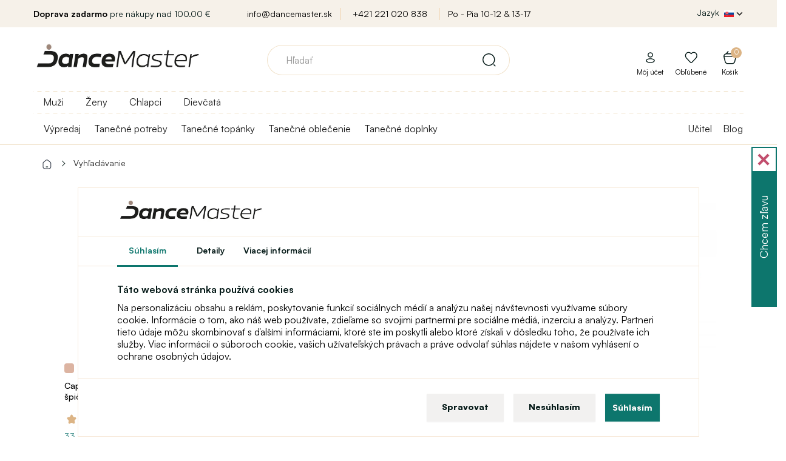

--- FILE ---
content_type: text/html; charset=utf-8
request_url: https://www.dancemaster.sk/tag/damska-obuv-na-disco-tanec
body_size: 22638
content:
<!DOCTYPE html>
<!--[if IE]><![endif]-->
<!--[if IE 8 ]><html dir="ltr" lang="sk" class="ie8"><![endif]-->
<!--[if IE 9 ]><html dir="ltr" lang="sk" class="ie9"><![endif]-->
<!--[if (gt IE 9)|!(IE)]><!-->
<html dir="ltr" lang="sk">
<!--<![endif]-->
<head>
<meta charset="UTF-8" />
<meta name="viewport" content="width=device-width, initial-scale=1">
<meta http-equiv="X-UA-Compatible" content="IE=edge">
<title>Vyhľadávanie - Štítok - damska-obuv-na-disco-tanec | Dancemaster SK</title>
<base href="https://www.dancemaster.sk/" />





<script>
window.lang = {
	is_in: "A je to tam!",
	you_got_free_shipping: "Máte dopravu zadarmo",
	buy_for: "Nakúpte ešte za",
	and_you_got: "a máte",
	free_shipping: "Doprava zadarmo",
	customers_also_bought: "Zákazníci spolu s týmto produktom kúpili",
	continue_shopping: "Pokračovať v nákupe",
	to_cart: "Do košíka"
};
</script>

<link rel="stylesheet" media="screen" href="/catalog/view/theme/default/stylesheet/components/preload.css?version=1701774784" />
<link rel="stylesheet" media="screen" href="/catalog/view/theme/default/stylesheet/components/cookies.css?version=1742468209" />
<link rel="preload" as="image" href="https://www.dancemaster.sk/image/cache/catalog/111/Logo_web_orez_1%20_hneda-original_size.webp">
<link rel="preconnect" href="https://fonts.gstatic.com">
<link rel="preload" href="/catalog/view/javascript/font-awesome/fonts/fontawesome-webfont.woff2?v=4.7.0" as="font" crossorigin="anonymous">



	
<script>
  dataLayer = [];
</script>
<script type="text/javascript">
dataLayer.push({
	event: 'cookie_default',
	ad_storage: 'denied',
	ad_user_data: 'denied',
	ad_personalization: 'denied',
	analytics_storage: 'denied'
});
</script>

<!-- Google Tag Manager -->
<script>(function(w,d,s,l){w[l]=w[l]||[];w[l].push({'gtm.start':
new Date().getTime(),event:'gtm.js'});var f=d.getElementsByTagName(s)[0],
j=d.createElement(s),dl=l!='dataLayer'?'&l='+l:'';j.async=true;j.src=
'https://data.dancemaster.sk/a9jv3xko.js'+dl;f.parentNode.insertBefore(j,f);
})(window,document,'script','dataLayer');</script>
<!-- End Google Tag Manager -->



  
  
<script src="catalog/view/javascript/jquery/jquery-2.1.1.min.js" type="text/javascript"></script>
<script src="catalog/view/javascript/bootstrap/js/bootstrap.min.js" defer="defer" type="text/javascript"></script>

<script type="text/javascript">
$(window).on('load', function() {
	$(".load-container").hide();
	
		  	});
$(document).ready(function(){
	if($("body").size()>0){
		if (document.createStyleSheet){
							document.createStyleSheet('catalog/view/javascript/bootstrap/css/bootstrap.min.css');
							document.createStyleSheet('catalog/view/theme/default/stylesheet/stylesheet.css?version=1763132530');
							document.createStyleSheet('catalog/view/theme/default/stylesheet/responsive.css?version=1763117419');
							document.createStyleSheet('/catalog/view/javascript/bossthemes/video/video.css');
							document.createStyleSheet('/catalog/view/theme/default/stylesheet/fontcss/satoshi.css');
							document.createStyleSheet('/catalog/view/theme/default/stylesheet/fontcss/stardom.css');
							document.createStyleSheet('catalog/view/theme/default/stylesheet/popup.css?version=1758102260');
							document.createStyleSheet('catalog/view/javascript/font-awesome/css/font-awesome.min.css');
							document.createStyleSheet('https://cdnjs.cloudflare.com/ajax/libs/jqueryui/1.12.1/jquery-ui.css');
							document.createStyleSheet('/catalog/view/theme/default/stylesheet/components/modal.css?version=1706705845');
					}
		else {
							$("head").append($("<link rel='stylesheet' href='catalog/view/javascript/bootstrap/css/bootstrap.min.css' type='text/css' media='screen' />"));
							$("head").append($("<link rel='stylesheet' href='catalog/view/theme/default/stylesheet/stylesheet.css?version=1763132530' type='text/css' media='screen' />"));
							$("head").append($("<link rel='stylesheet' href='catalog/view/theme/default/stylesheet/responsive.css?version=1763117419' type='text/css' media='screen' />"));
							$("head").append($("<link rel='stylesheet' href='/catalog/view/javascript/bossthemes/video/video.css' type='text/css' media='screen' />"));
							$("head").append($("<link rel='stylesheet' href='/catalog/view/theme/default/stylesheet/fontcss/satoshi.css' type='text/css' media='screen' />"));
							$("head").append($("<link rel='stylesheet' href='/catalog/view/theme/default/stylesheet/fontcss/stardom.css' type='text/css' media='screen' />"));
							$("head").append($("<link rel='stylesheet' href='catalog/view/theme/default/stylesheet/popup.css?version=1758102260' type='text/css' media='screen' />"));
							$("head").append($("<link rel='stylesheet' href='catalog/view/javascript/font-awesome/css/font-awesome.min.css' type='text/css' media='screen' />"));
							$("head").append($("<link rel='stylesheet' href='https://cdnjs.cloudflare.com/ajax/libs/jqueryui/1.12.1/jquery-ui.css' type='text/css' media='screen' />"));
							$("head").append($("<link rel='stylesheet' href='/catalog/view/theme/default/stylesheet/components/modal.css?version=1706705845' type='text/css' media='screen' />"));
					}
	}
});
function menuRollout2(item, e) {
	e.preventDefault();
	e.stopImmediatePropagation();
	
	var hasActive = $(item).hasClass("active");
	
	$(item).closest(".level-2").find(".menu-dropdown.active").removeClass("active");
	$(item).closest(".level-2").find(".menu-rollout.active").removeClass("active");
	
	if(hasActive) {
		$(item).removeClass("active");
		$(item).parent().next().removeClass("active");
		$(item).parent().removeClass("parent-menu3-active");
	} else {
		$(item).addClass("active");
		$(item).parent().next().addClass("active");
		$(item).parent().addClass("parent-menu3-active");
	}
}

function menuRollout(item, e) {
	e.preventDefault();
	e.stopImmediatePropagation();
	
	var hasActive = $(item).hasClass("active");
	
	$(item).closest(".level-1").find(".menu-dropdown.active").removeClass("active");
	$(item).closest(".level-1").find(".menu-rollout.active").removeClass("active");
	
	// Není level 2 - rovnou level 3
	console.log($(item).closest("li").find(".level-2 > li > a").length);
	if($(item).closest("li").find(".level-2 > li > a").length == 0) {
		$(item).closest("li").find(".level-3").toggleClass("active");;
	}
	
	if(hasActive) {
		$(item).removeClass("active");
		$(item).parent().next().removeClass("active");
		$(item).parent().removeClass("parent-menu-active");
	} else {
		$(item).addClass("active");
		$(item).parent().next().addClass("active");
		$(item).parent().addClass("parent-menu-active");
	}
	
	var activeElementSelector = "#full-menu ul.level-1 > li.submenu > .menu-dropdown.active > .container";
	
	if($(activeElementSelector).length > 0) {
		var activeElementHeight = $(activeElementSelector).height();
		var activeElementViewportOffset = $(activeElementSelector).offset().top - $(window).scrollTop();
		
		if((activeElementHeight + activeElementViewportOffset) >= $(window).height()) {
			$(activeElementSelector).css("height", $(window).height() - activeElementViewportOffset);
		}
	}
	
	}
</script>


<script src="catalog/view/javascript/common.js?version=1688130024" defer="defer" type="text/javascript"></script>
<link href="https://www.dancemaster.sk/image/catalog/znacky/logo_favicon_hneda_transparent.png" rel="icon" />






  <meta name="robots" content="noindex, follow" />





            
      
      
      
      
      
      
      
      
      
      
      
      
      
      
      
      
            
      
      
            
      
      
      
      
      
            
	  

	<link rel="stylesheet" media="screen" href="/catalog/view/theme/default/stylesheet/components/full-menu.css?version=1706263824" />
			
		
</head>
<body class="product-search" >
<div class="load-container">
	<img src="https://www.dancemaster.sk/image/cache/catalog/111/Logo_web_orez_1%20_hneda-original_size.webp" title="Dancemaster SK" alt="Dancemaster SK" width="546px" height="180px" style="display: block; margin-left: auto;margin-right: auto;vertical-align: middle;border: 0;top: 50%;left: 50%;transform: translate(-50%, -50%); position: absolute; max-width: 80%; height: auto;" />
	<div class="window-loader">Loading...</div>
</div>
<!-- Google Tag Manager (noscript) -->
<noscript><iframe src="https://www.googletagmanager.com/ns.html?id=GTM-MSV59V2B"
height="0" width="0" style="display:none;visibility:hidden"></iframe></noscript>
<!-- End Google Tag Manager (noscript) -->

      
      
            
      
        
            
      
      
      
			

                  <div id="cookies-agree">
			<div class="logo">
				<a href="/"><img src="https://www.dancemaster.sk/image/cache/catalog/111/Logo_web_orez_1%20_hneda-original_size.webp" title="Dancemaster SK" alt="Dancemaster SK" class="img-responsive"/></a>
			</div>
			<div class="cookie-tabs">
				<span class="cookie-btn-tab active" data-target="tab-1">Súhlasím</span>
				<span class="cookie-btn-tab" data-target="tab-3">Detaily</span>
				<a target="_blank" data-target="tab-1" href="https://sk.wikipedia.org/wiki/HTTP_cookie" class="cookie-btn-tab">Viacej informácií</a>
			</div>
            <div class="tabinfo tab-1">
				<p class="bold">Táto webová stránka používá cookies</p>
                <p>Na personalizáciu obsahu a reklám, poskytovanie funkcií sociálnych médií a analýzu našej návštevnosti využívame súbory cookie. Informácie o tom, ako náš web používate, zdieľame so svojimi partnermi pre sociálne médiá, inzerciu a analýzy. Partneri tieto údaje môžu skombinovať s ďalšími informáciami, ktoré ste im poskytli alebo ktoré získali v dôsledku toho, že používate ich služby. Viac informácií o súboroch cookie, vašich užívateľských právach a práve odvolať súhlas nájdete v našom vyhlásení o ochrane osobných údajov.</p>
            </div>
            <div class="tabinfo tab-3" style="display: none;">
				<p class="bold">Technické cookies</p>
                <p>Technické cookies sú potrebné pre správne fungovanie webovej stránky. Technické cookies napríklad obsahujú informáciu o produktoch v nákupnom košíku, jazykové lokalizácie webu a pod. Web bez týchto cookies nemôže korektne pracovať.</p>
				
				
				<p class="bold">Analytické cookies</p>
                <p>Analytické cookies sú používané na zber informácií o návštevníkovi - akým spôsobom je web využívaný, analýza predajov a ďalšie. Analytické cookies sú spravované treťou stranou (Google Tag Manager).</p>
				
				<p class="bold">Marketingové cookies</p>
                <p>Marketingové cookies sa používajú na sledovanie online aktivít návštevníkov na webových stránkach. Cieľom je zobrazovať užívateľovi relevantné reklamy. Tieto cookies zdieľajú informácie s organizáciami tretích strán.</p>
				
				<p class="bold">Personalizované cookies</p>
                <p>Personalizované cookies umožňujú zobrazovať odporúčaný obsah na základe interakcie s webom a nákupného správania užívateľa webu.</p>
            </div>
            <div class="tabinfo tab-2" style="display: none;">
				<span>Aké cookie si prajete povoliť?</span>
			
				<label>
					<input id="cookies-agree-checkbox-analytics" type="checkbox" name="cookies-agree-checkbox-analytics" value="1" />
					<span>Analytické</span>
				</label>
			
				<label>
					<input id="cookies-agree-checkbox-marketing" type="checkbox" name="cookies-agree-checkbox-marketing" value="1" />
					<span>Marketingové</span>
				</label>
			
				<label>
					<input id="cookies-agree-checkbox-personalized" type="checkbox" name="cookies-agree-checkbox-personalized" value="1" />
					<span>Personalizované</span>
				</label>
				
				<label>
					<input id="cookies-agree-checkbox" type="checkbox" name="cookies-agree-checkbox" value="1" checked="checked" disabled="disabled" />
					<span>Nutné</span>
				</label>
            </div>
			<div class="button-links">
				<span class="btn btn-default" onClick='cookiesManage();'>Spravovat</span>
				<span class="btn btn-default" onClick='cookiesDecline();'>Nesúhlasím</span>
				<button id="cookies-agree-button" onClick="cookiesAgree();" class="btn btn-success">Súhlasím</button>
				<span class="btn btn-success btn-save-chosen" style="display: none;" onClick='cookiesManageSave();'>Uložiť výber</span>
			</div>
          </div>
          <script type="text/javascript">
			// Pokud je cookie lišta
			/*if($("#cookies-agree").length > 0) {
				$("body").toggleClass("blur-children");
			}*/
			
			$("#cookies-agree .tab-1").click(function() {
				$(this).css("max-height", "1000px");
			});
			
			$(".cookie-btn-tab").click(function(e) {
			
				$(this).parent().find(".active").removeClass("active");
				$(this).addClass("active");
				
				$("#cookies-agree .tabinfo").hide();
				
				$("#cookies-agree ." + $(this).data("target")).show();
				
				
				$("#cookies-agree .button-links > *").show();
				$("#cookies-agree .button-links > .btn-save-chosen").hide();
			});
			
			function cookiesManage() {
				$("#cookies-agree .tab-2").show();
				
				$("#cookies-agree .button-links > *").hide();
				$("#cookies-agree .button-links > .btn-save-chosen").show();
			}
			
			function cookiesManageSave() {
				$('#cookies-agree').fadeOut();
				//$("body").removeClass("blur-children");

				var do_not_show_again = "true";
				var analytics_cookies = $('#cookies-agree-checkbox-analytics').prop('checked');
				var analytics_marketing = $('#cookies-agree-checkbox-marketing').prop('checked');
				var analytics_personalized = $('#cookies-agree-checkbox-personalized').prop('checked');
				
				dataLayer.push({
					event: 'cookie_update',
					ad_storage: (analytics_marketing) ? 'granted' : 'denied',
					ad_user_data: (analytics_marketing) ? 'granted' : 'denied',
					ad_personalization: (analytics_personalized) ? 'granted' : 'denied',
					analytics_storage: (analytics_cookies) ? 'granted' : 'denied',
				});

				$.post("/tag/damska-obuv-na-disco-tanec",{'cookies_agree': do_not_show_again, 'cookies_agree_analytics': analytics_cookies, 'cookies_agree_marketing': analytics_marketing, 'cookies_agree_personalized': analytics_personalized},function(result){console.log('Cookies - agree - done');});
			}
			
			function cookiesDecline() {
				$('#cookies-agree').fadeOut();
				//$("body").removeClass("blur-children");

				var do_not_show_again = "true";
				var analytics_cookies = "false";
				var analytics_marketing = "false";
				var analytics_personalized = "false";
				
				dataLayer.push({
					event: 'cookie_update',
					ad_storage: 'denied',
					ad_user_data: 'denied',
					ad_personalization: 'denied',
					analytics_storage: 'denied'
				});

				$.post("/tag/damska-obuv-na-disco-tanec",{'cookies_agree': do_not_show_again, 'cookies_agree_analytics': analytics_cookies, 'cookies_agree_marketing': analytics_marketing, 'cookies_agree_personalized': analytics_personalized},function(result){console.log('Cookies - agree - done');});
			}
			
            function cookiesAgree(){
				$('#cookies-agree').fadeOut();
				//$("body").removeClass("blur-children");

				var do_not_show_again = "true";
				var analytics_cookies = "true";
				var analytics_marketing = "true";
				var analytics_personalized = "true";
				
				dataLayer.push({
					event: 'cookie_update',
					ad_storage: 'granted',
					ad_user_data: 'granted',
					ad_personalization: 'granted',
					analytics_storage: 'granted'
				});

				$.post("/tag/damska-obuv-na-disco-tanec",{'cookies_agree': do_not_show_again, 'cookies_agree_analytics': analytics_cookies, 'cookies_agree_marketing': analytics_marketing, 'cookies_agree_personalized': analytics_personalized},function(result){console.log('Cookies - agree - done');});
			}
          </script>
        

      

<nav id="top">
  <div class="container">

    <div class="row">
      <div class="col-sm-3">
					<span><b>Doprava zadarmo</b>&nbsp;pre nákupy nad&nbsp;100.00  €</span>
		      </div>
      <div class="col-sm-6 text-center top-shop-info">
			<a href="mailto:info@dancemaster.sk">info@dancemaster.sk</a>
			<a href="tel:+421 221 020 838">+421 221 020 838</a>
			<a href="https://www.dancemaster.sk/kontakt">Po - Pia 10-12  &amp; 13-17  </a>
      </div>
      <div class="col-sm-3">
    	<div class="pull-left form-language-2-parent">
<div id="form-language-2">
  <div class="btn-group">
    <button class="btn btn-link dropdown-toggle" data-toggle="dropdown" style="color: #fff; text-shadow: none;">
    <span class="hidden-xs hidden-sm hidden-md top-lang-text">Jazyk</span>
    	    							<img src="catalog/language/slovak/slovak_hd.png" class="flag-hd" alt="Slovenčina" title="Slovenčina">
				        	        	        	        	        	        	        	<i class="fa fa-chevron-down"></i></button>
    <ul class="dropdown-menu">
      	
	
			      				<li><a href="https://www.dancemaster.sk/" class="btn btn-link btn-block language-select" style="text-align: left;"><img src="catalog/language/slovak/slovak_hd.png" alt="Slovenčina" title="Slovenčina" class="flag-hd" /> Slovenčina</a></li>
						      	
	
			      				<li><a href="https://www.dancemaster.cz/" class="btn btn-link btn-block language-select" style="text-align: left;"><img src="catalog/language/cs-cz/cs-cz_hd.png" alt="Čeština" title="Čeština" class="flag-hd" /> Čeština</a></li>
						      	
	
			      				<li><a href="https://www.dancemaster.net/" class="btn btn-link btn-block language-select" style="text-align: left;"><img src="catalog/language/english/english_hd.png" alt="English" title="English" class="flag-hd" /> English</a></li>
						      	
	
			      				<li><a href="https://www.dancemaster.ro/" class="btn btn-link btn-block language-select" style="text-align: left;"><img src="catalog/language/romana/romana_hd.png" alt="Română" title="Română" class="flag-hd" /> Română</a></li>
						      	
	
			      				<li><a href="https://www.dancemaster.hu/" class="btn btn-link btn-block language-select" style="text-align: left;"><img src="catalog/language/hu-hu/hu-hu_hd.png" alt="Magyar" title="Magyar" class="flag-hd" /> Magyar</a></li>
						      	
	
			      				<li><a href="https://www.dancemaster.de/" class="btn btn-link btn-block language-select" style="text-align: left;"><img src="catalog/language/de_DE/de_DE_hd.png" alt="Deutsch" title="Deutsch" class="flag-hd" /> Deutsch</a></li>
						      	
	
			      				<li><a href="https://www.dancemaster.pl/" class="btn btn-link btn-block language-select" style="text-align: left;"><img src="catalog/language/polish/polish_hd.png" alt="Polski" title="Polski" class="flag-hd" /> Polski</a></li>
						          </ul>
  </div>
</div>
</div>
      </div>
    </div>
  </div>
</nav>

<div class="top-menu-shadow"></div>

<header>
  <div class="container">
    <div class="row">
      <div class="col-sm-3">
        <div id="logo">
                    <a href="/"><img src="https://www.dancemaster.sk/image/cache/catalog/111/Logo_web_orez_1%20_hneda-original_size.webp" title="Dancemaster SK" alt="Dancemaster SK" class="img-responsive"/></a>
                  </div>


          <div class="device-only header-right">

					
					

					<span id="device-menu-button" data-toggle="collapse" data-target=".navbar-ex1-collapse" >
					</span>



          
                    <a href="https://www.dancemaster.sk/index.php?route=account/login" class="svg-icon svg-icon-md nsvg-icon nsvg-icon-user link-to-login-header"></a>
          
		  			<a href="/?route=account/register" class="svg-icon svg-icon-md nsvg-icon-big nsvg-icon-heart"></a>
			
			<a href="/?route=checkout/cart" class="svg-icon svg-icon-md nsvg-icon nsvg-icon-basket"></a>
          
			<a class="icon icon-search" id="header-search-popup" onClick="showDeviceSearch();" style="display: none;"></a>
          





        </div>





























      </div>
      <div class="col-sm-6">
        <div id="search" class="input-group">

    
  <div id="result-search-autocomplete" class="result-search-autocomplete">
    <ul class="show-result"></ul>
  </div>
  
  <input type="text" name="search" value="" placeholder="Hľadať" class="form-control input-lg search-autocomplete" />
  <span class="input-group-btn">
    <button type="button" class="btn btn-default btn-lg"><i class="svg-icon svg-icon-search_v2 svg-icon-md"></i></button>
  </span>
  
</div>
<script src="/catalog/view/javascript/components/search.js?version=1701774784" type="text/javascript"></script>
      </div>
      <div class="col-sm-3 text-right cart-origin account-origin">


        <div id="cart" class="btn-group btn-block">
  <button type="button" class="btn btn-inverse btn-block btn-lg dropdown-hover"><span id="cart-total"><span class="total-items">0<span class="display-none"> položek - 0.00 €</span></span><i class="fa fa-shopping-cart"></i><span class='cart-header-title-text'>Košík</span></button>
  <ul class="dropdown-menu pull-right">
        <li>
      <p class="text-center cart-empty">Váš nákupný košík je prázdny!</p>
    </li>
    
    <li class="cart-free-shipping li-cart">
          <span class="title">Získajte dopravu <span>zdarma</span></span>
      <p>Nakúpte ešte za <span>100,00  €</span> a dopravu máte zadarmo.</p>
      <span class="free-shipping-progress">
        <span class="free-shipping-progress-background">
          <span class="line" style="width: 0%;"></span>
        </span>
        <small class="pull-left">0  €</small>
        <small class="pull-right">Doprava zadarmo!</small>
      </span>
      <div class="clear"></div>
        </li>
    
    
    
      </ul>
</div>
        <ul class="account">
                    <li class="li-cart"><a href="https://www.dancemaster.sk/index.php?route=account/login" class="link-to-login-header"><i class="svg-icon nsvg-icon nsvg-icon-user nsvg-icon"></i><span>Môj účet</span></a></li>
          		  
		  <li class="li-cart"><a href="https://www.dancemaster.sk/index.php?route=account/wishlist"><i class="svg-icon nsvg-icon nsvg-icon-heart nsvg-icon-big"></i><span>Obľúbené</span></a></li>

		  
          
        </ul>
      </div>
    </div>
  </div>
</header>


<nav id="full-menu" >
  <div class="container">

	<div class="logo-inner">
                    <a href="https://www.dancemaster.sk/"><img src="https://www.dancemaster.sk/image/cache/catalog/111/Logo_web_orez_1%20_hneda-original_size.webp" title="Dancemaster SK" alt="Dancemaster SK" class="img-responsive"/></a>
                  </div>

      <ul class="level-1">
				<style>
		@media(max-width: 768px) {
			.filter-menu-selector {
			}
			.filter-menu-selector a img {
				width: 32px;
				margin-right: 6px;
				display: inline !important;
			}
			.filter-menu-selector a {
				font-size: 16px;
				color: #333;
				margin-left: 0px;
				cursor: pointer;
				display: block;
				text-align: left;
				border-top: 1px solid #F7E9D9;
				height: 46px;
				padding: 9px 15px 0px 57px;
				font-weight: bold;
			}
			.filter-menu-selector a:hover {
				font-weight: bold;
			}
			.filter-menu-selector a.active {
				color: #c89356 !important;
			}
		}
		@media(min-width: 768px) {
			.filter-menu-selector {
				display: block;
				position: absolute;
				top: 0px;
				left: 0px;
				padding-top: 8px;
				padding-bottom: 8px;
				width: 100%;
				background-image: linear-gradient(to right, #f0e0c7 50%, rgba(255, 255, 255, 0) 0%);
				background-position: bottom;
				background-size: 13px 1px;
				background-repeat: repeat-x;
			}
			.filter-menu-selector a {
				font-size: 16px;
				color: #333;
				margin-right: 16px;
				margin-left: 16px;
				padding-bottom: 8px;
				cursor: pointer;
			}
			.filter-menu-selector a:hover {
				font-weight: bold;
			}
			.filter-menu-selector a.active {
				border-bottom: 3px #c89356 solid;
				color: #c89356 !important;
			}
			#full-menu:not(.top-menu-fixed) ul.level-1 {
				padding-top: 32px;
			}
			#full-menu.top-menu-fixed .filter-menu-selector {
				display: none;
			}
		}
		</style>
		<script type="text/javascript">
			window.filter_matrix = [{"category_id":"147","filter_id":"438"},{"category_id":"147","filter_id":"439"},{"category_id":"151","filter_id":"438"},{"category_id":"151","filter_id":"439"},{"category_id":"154","filter_id":"438"},{"category_id":"154","filter_id":"439"},{"category_id":"155","filter_id":"439"},{"category_id":"156","filter_id":"438"},{"category_id":"156","filter_id":"439"},{"category_id":"157","filter_id":"438"},{"category_id":"157","filter_id":"439"},{"category_id":"158","filter_id":"439"},{"category_id":"162","filter_id":"438"},{"category_id":"162","filter_id":"439"},{"category_id":"177","filter_id":"24"},{"category_id":"179","filter_id":"24"},{"category_id":"181","filter_id":"24"},{"category_id":"182","filter_id":"24"},{"category_id":"183","filter_id":"24"},{"category_id":"184","filter_id":"24"},{"category_id":"187","filter_id":"24"},{"category_id":"189","filter_id":"23"},{"category_id":"190","filter_id":"23"},{"category_id":"192","filter_id":"23"},{"category_id":"194","filter_id":"23"},{"category_id":"195","filter_id":"23"},{"category_id":"203","filter_id":"23"},{"category_id":"203","filter_id":"24"},{"category_id":"203","filter_id":"438"},{"category_id":"203","filter_id":"439"},{"category_id":"209","filter_id":"23"},{"category_id":"209","filter_id":"24"},{"category_id":"209","filter_id":"438"},{"category_id":"209","filter_id":"439"},{"category_id":"220","filter_id":"23"},{"category_id":"220","filter_id":"24"},{"category_id":"220","filter_id":"438"},{"category_id":"220","filter_id":"439"},{"category_id":"224","filter_id":"23"},{"category_id":"224","filter_id":"24"},{"category_id":"224","filter_id":"438"},{"category_id":"224","filter_id":"439"},{"category_id":"233","filter_id":"24"},{"category_id":"237","filter_id":"439"},{"category_id":"238","filter_id":"24"},{"category_id":"241","filter_id":"24"},{"category_id":"245","filter_id":"23"},{"category_id":"245","filter_id":"24"},{"category_id":"245","filter_id":"438"},{"category_id":"245","filter_id":"439"},{"category_id":"247","filter_id":"23"},{"category_id":"247","filter_id":"24"},{"category_id":"247","filter_id":"438"},{"category_id":"247","filter_id":"439"},{"category_id":"248","filter_id":"23"},{"category_id":"248","filter_id":"24"},{"category_id":"248","filter_id":"438"},{"category_id":"248","filter_id":"439"},{"category_id":"250","filter_id":"23"},{"category_id":"250","filter_id":"24"},{"category_id":"250","filter_id":"438"},{"category_id":"250","filter_id":"439"},{"category_id":"251","filter_id":"23"},{"category_id":"251","filter_id":"24"},{"category_id":"251","filter_id":"438"},{"category_id":"251","filter_id":"439"},{"category_id":"252","filter_id":"23"},{"category_id":"252","filter_id":"24"},{"category_id":"252","filter_id":"438"},{"category_id":"252","filter_id":"439"},{"category_id":"253","filter_id":"23"},{"category_id":"253","filter_id":"24"},{"category_id":"253","filter_id":"438"},{"category_id":"253","filter_id":"439"},{"category_id":"254","filter_id":"23"},{"category_id":"254","filter_id":"24"},{"category_id":"254","filter_id":"438"},{"category_id":"254","filter_id":"439"},{"category_id":"256","filter_id":"23"},{"category_id":"256","filter_id":"24"},{"category_id":"256","filter_id":"438"},{"category_id":"256","filter_id":"439"},{"category_id":"258","filter_id":"24"},{"category_id":"259","filter_id":"438"},{"category_id":"259","filter_id":"439"},{"category_id":"260","filter_id":"23"},{"category_id":"262","filter_id":"24"},{"category_id":"264","filter_id":"439"},{"category_id":"265","filter_id":"24"},{"category_id":"269","filter_id":"438"},{"category_id":"269","filter_id":"439"},{"category_id":"270","filter_id":"23"},{"category_id":"270","filter_id":"24"},{"category_id":"270","filter_id":"438"},{"category_id":"270","filter_id":"439"},{"category_id":"271","filter_id":"23"},{"category_id":"271","filter_id":"24"},{"category_id":"271","filter_id":"438"},{"category_id":"271","filter_id":"439"},{"category_id":"272","filter_id":"23"},{"category_id":"272","filter_id":"24"},{"category_id":"272","filter_id":"438"},{"category_id":"272","filter_id":"439"},{"category_id":"273","filter_id":"438"},{"category_id":"273","filter_id":"439"},{"category_id":"274","filter_id":"438"},{"category_id":"274","filter_id":"439"},{"category_id":"275","filter_id":"439"},{"category_id":"278","filter_id":"24"},{"category_id":"279","filter_id":"24"},{"category_id":"282","filter_id":"24"},{"category_id":"283","filter_id":"24"},{"category_id":"286","filter_id":"23"},{"category_id":"289","filter_id":"23"},{"category_id":"290","filter_id":"23"},{"category_id":"291","filter_id":"23"},{"category_id":"292","filter_id":"23"},{"category_id":"295","filter_id":"23"},{"category_id":"295","filter_id":"24"},{"category_id":"295","filter_id":"438"},{"category_id":"295","filter_id":"439"},{"category_id":"299","filter_id":"23"},{"category_id":"299","filter_id":"24"},{"category_id":"299","filter_id":"438"},{"category_id":"299","filter_id":"439"},{"category_id":"300","filter_id":"23"},{"category_id":"300","filter_id":"24"},{"category_id":"300","filter_id":"438"},{"category_id":"300","filter_id":"439"},{"category_id":"302","filter_id":"438"},{"category_id":"302","filter_id":"439"},{"category_id":"305","filter_id":"24"},{"category_id":"306","filter_id":"23"},{"category_id":"322","filter_id":"23"},{"category_id":"322","filter_id":"24"},{"category_id":"322","filter_id":"438"},{"category_id":"322","filter_id":"439"},{"category_id":"323","filter_id":"23"},{"category_id":"323","filter_id":"24"},{"category_id":"323","filter_id":"438"},{"category_id":"323","filter_id":"439"},{"category_id":"324","filter_id":"23"},{"category_id":"324","filter_id":"24"},{"category_id":"324","filter_id":"438"},{"category_id":"324","filter_id":"439"},{"category_id":"325","filter_id":"23"},{"category_id":"325","filter_id":"24"},{"category_id":"325","filter_id":"438"},{"category_id":"325","filter_id":"439"},{"category_id":"327","filter_id":"24"},{"category_id":"327","filter_id":"439"},{"category_id":"328","filter_id":"23"},{"category_id":"328","filter_id":"24"},{"category_id":"328","filter_id":"438"},{"category_id":"328","filter_id":"439"},{"category_id":"329","filter_id":"23"},{"category_id":"329","filter_id":"24"},{"category_id":"329","filter_id":"438"},{"category_id":"329","filter_id":"439"},{"category_id":"330","filter_id":"438"},{"category_id":"330","filter_id":"439"},{"category_id":"331","filter_id":"24"},{"category_id":"332","filter_id":"23"},{"category_id":"333","filter_id":"23"},{"category_id":"333","filter_id":"24"},{"category_id":"333","filter_id":"438"},{"category_id":"333","filter_id":"439"},{"category_id":"335","filter_id":"23"},{"category_id":"335","filter_id":"24"},{"category_id":"335","filter_id":"438"},{"category_id":"335","filter_id":"439"},{"category_id":"340","filter_id":"439"},{"category_id":"341","filter_id":"438"},{"category_id":"341","filter_id":"439"},{"category_id":"342","filter_id":"438"},{"category_id":"342","filter_id":"439"},{"category_id":"343","filter_id":"438"},{"category_id":"343","filter_id":"439"},{"category_id":"344","filter_id":"438"},{"category_id":"344","filter_id":"439"},{"category_id":"345","filter_id":"24"},{"category_id":"347","filter_id":"24"},{"category_id":"348","filter_id":"24"},{"category_id":"349","filter_id":"24"},{"category_id":"350","filter_id":"24"},{"category_id":"352","filter_id":"23"},{"category_id":"353","filter_id":"23"},{"category_id":"354","filter_id":"23"},{"category_id":"355","filter_id":"23"},{"category_id":"355","filter_id":"24"},{"category_id":"355","filter_id":"438"},{"category_id":"355","filter_id":"439"},{"category_id":"356","filter_id":"24"},{"category_id":"356","filter_id":"439"},{"category_id":"357","filter_id":"23"},{"category_id":"357","filter_id":"24"},{"category_id":"357","filter_id":"438"},{"category_id":"357","filter_id":"439"},{"category_id":"358","filter_id":"23"},{"category_id":"358","filter_id":"24"},{"category_id":"358","filter_id":"438"},{"category_id":"358","filter_id":"439"},{"category_id":"359","filter_id":"438"},{"category_id":"359","filter_id":"439"},{"category_id":"360","filter_id":"438"},{"category_id":"360","filter_id":"439"},{"category_id":"361","filter_id":"438"},{"category_id":"361","filter_id":"439"},{"category_id":"362","filter_id":"24"},{"category_id":"363","filter_id":"24"},{"category_id":"364","filter_id":"24"},{"category_id":"365","filter_id":"23"},{"category_id":"366","filter_id":"23"},{"category_id":"366","filter_id":"24"},{"category_id":"366","filter_id":"438"},{"category_id":"366","filter_id":"439"},{"category_id":"367","filter_id":"23"},{"category_id":"367","filter_id":"24"},{"category_id":"367","filter_id":"438"},{"category_id":"367","filter_id":"439"},{"category_id":"368","filter_id":"23"},{"category_id":"368","filter_id":"24"},{"category_id":"368","filter_id":"438"},{"category_id":"368","filter_id":"439"},{"category_id":"369","filter_id":"23"},{"category_id":"369","filter_id":"24"},{"category_id":"369","filter_id":"438"},{"category_id":"369","filter_id":"439"},{"category_id":"370","filter_id":"23"},{"category_id":"370","filter_id":"24"},{"category_id":"370","filter_id":"438"},{"category_id":"370","filter_id":"439"},{"category_id":"371","filter_id":"24"},{"category_id":"371","filter_id":"439"},{"category_id":"379","filter_id":"23"},{"category_id":"381","filter_id":"23"},{"category_id":"381","filter_id":"24"},{"category_id":"381","filter_id":"438"},{"category_id":"381","filter_id":"439"},{"category_id":"382","filter_id":"439"},{"category_id":"383","filter_id":"23"},{"category_id":"384","filter_id":"23"},{"category_id":"384","filter_id":"24"},{"category_id":"384","filter_id":"438"},{"category_id":"384","filter_id":"439"},{"category_id":"412","filter_id":"24"},{"category_id":"413","filter_id":"23"},{"category_id":"414","filter_id":"438"},{"category_id":"414","filter_id":"439"},{"category_id":"415","filter_id":"23"},{"category_id":"415","filter_id":"24"},{"category_id":"415","filter_id":"438"},{"category_id":"415","filter_id":"439"},{"category_id":"416","filter_id":"23"},{"category_id":"416","filter_id":"24"},{"category_id":"416","filter_id":"438"},{"category_id":"416","filter_id":"439"},{"category_id":"417","filter_id":"23"},{"category_id":"417","filter_id":"24"},{"category_id":"417","filter_id":"438"},{"category_id":"417","filter_id":"439"},{"category_id":"418","filter_id":"23"},{"category_id":"418","filter_id":"24"},{"category_id":"418","filter_id":"438"},{"category_id":"418","filter_id":"439"},{"category_id":"419","filter_id":"23"},{"category_id":"419","filter_id":"24"},{"category_id":"419","filter_id":"438"},{"category_id":"419","filter_id":"439"},{"category_id":"420","filter_id":"23"},{"category_id":"420","filter_id":"24"},{"category_id":"420","filter_id":"438"},{"category_id":"420","filter_id":"439"},{"category_id":"421","filter_id":"23"},{"category_id":"421","filter_id":"24"},{"category_id":"421","filter_id":"438"},{"category_id":"421","filter_id":"439"},{"category_id":"422","filter_id":"23"},{"category_id":"422","filter_id":"24"},{"category_id":"422","filter_id":"438"},{"category_id":"422","filter_id":"439"},{"category_id":"423","filter_id":"23"},{"category_id":"423","filter_id":"24"},{"category_id":"423","filter_id":"438"},{"category_id":"423","filter_id":"439"},{"category_id":"424","filter_id":"23"},{"category_id":"424","filter_id":"24"},{"category_id":"424","filter_id":"438"},{"category_id":"424","filter_id":"439"},{"category_id":"425","filter_id":"23"},{"category_id":"425","filter_id":"24"},{"category_id":"425","filter_id":"438"},{"category_id":"425","filter_id":"439"},{"category_id":"426","filter_id":"24"},{"category_id":"426","filter_id":"439"},{"category_id":"427","filter_id":"23"},{"category_id":"427","filter_id":"24"},{"category_id":"427","filter_id":"438"},{"category_id":"427","filter_id":"439"},{"category_id":"428","filter_id":"438"},{"category_id":"428","filter_id":"439"}]			
			function filtermenucat(item) {
				$(".filter-menu-selector a").not(item).removeClass("active");
				$("#full-menu").removeClass("filter-menu-selector-active");
				$(".filter-menu-cat").show();
			
				$(item).toggleClass("active");
				
				if($(item).hasClass("active")) {
					$(".filter-menu-cat").hide();
					
					for(var i = 0; i < window.filter_matrix.length; i++) {
						if(window.filter_matrix[i].filter_id == $(item).data("filter-id")) {
							$(".filter-menu-cat.cat-id-" + window.filter_matrix[i].category_id).show();
						}
					}
				}
				
				if($(".filter-menu-selector .active").length > 0) {
					$("#full-menu").addClass("filter-menu-selector-active");
				}
				
				$(".level-2").each(function() {
					var hasVisible = false;
					$(this).find(".filter-menu-cat").each(function() {
						if ($(this).css("display") !== "none") {
							hasVisible = true;
							return false; 
						}
					});
	
					if(hasVisible) {
						$(this).show();
					} else {
						$(this).hide();
					}
				});
			}
		</script>
		<div class="filter-menu-selector">
							<a href="?g=muzi"  data-filter-id="23"><img src="/image/catalog/0NoveIkony/pani@2x.png" style="width: 32px;" class="visible-xs" />Muži</a>
							<a href="?g=zeny"  data-filter-id="24"><img src="/image/catalog/0NoveIkony/damy@2x.png" style="width: 32px;" class="visible-xs" />Ženy</a>
							<a href="?g=chlapci"  data-filter-id="438"><img src="/image/catalog/0NoveIkony/chlapec_10.png" style="width: 32px;" class="visible-xs" />Chlapci</a>
							<a href="?g=dievcata"  data-filter-id="439"><img src="/image/catalog/0NoveIkony/děti@2x.png" style="width: 32px;" class="visible-xs" />Dievčatá</a>
					</div>
		                        <li class="category-item-check"><a href="https://www.dancemaster.sk/vypredaj" ><img src="/image/catalog/0NoveIkony/sleva.png" class="category-icon-img" />Výpredaj</a></li>
                                <li class="submenu category-item-check short-submenu"><a href="https://www.dancemaster.sk/tanecne-potreby" ><img src="/image/catalog/0NoveIkony/potřeby@2x.png" class="category-icon-img" />Tanečné potreby <span onClick='menuRollout(this, event);' class="visible-xs menu-rollout"><i class="svg-icon nsvg-icon-big nsvg-icon-arrow-right"></i></span></a>
          <div class="menu-dropdown">
            <div class="container">
                <ul class="level-2">
                  <li>
                      <ul class="level-3">
                                              <li class="filter-menu-cat cat-id-414"><a href="https://www.dancemaster.sk/tanecne-potreby-pre-deti" >Detské</a></li>
                                              <li class="filter-menu-cat cat-id-412"><a href="https://www.dancemaster.sk/tanecne-potreby-pre-damy" >Dámske</a></li>
                                              <li class="filter-menu-cat cat-id-413"><a href="https://www.dancemaster.sk/tanecne-potreby-pre-panov" >Pánske</a></li>
                      						</ul>
					</li>
				</ul>
                <ul class="level-2">
					<li>
                      <ul class="level-3">
							<li class="visible-xs">
								<span>Tanečné potreby</span>
								<span onClick='showWholeCategory(this);'>Zobraziť viac</span>
							</li>
								                        <li class="filter-menu-cat cat-id-416"><a href="https://www.dancemaster.sk/balet" >Balet</a></li>
                                              <li class="filter-menu-cat cat-id-420"><a href="https://www.dancemaster.sk/charakterovy-tanec" >Charakterový tanec</a></li>
                                              <li class="filter-menu-cat cat-id-417"><a href="https://www.dancemaster.sk/fitness" >Fitness</a></li>
                                              <li class="filter-menu-cat cat-id-418"><a href="https://www.dancemaster.sk/gymnastika" >Gymnastika</a></li>
                                              <li class="filter-menu-cat cat-id-419"><a href="https://www.dancemaster.sk/hip-hop" >Hip-hop</a></li>
                                              <li class="filter-menu-cat cat-id-421"><a href="https://www.dancemaster.sk/jazzovy-tanec" >Jazz</a></li>
                                              <li class="filter-menu-cat cat-id-422"><a href="https://www.dancemaster.sk/ludovy-tanec" >Ľudový tanec</a></li>
                                              <li class="filter-menu-cat cat-id-423"><a href="https://www.dancemaster.sk/scenicky-tanec" >Scénický tanec</a></li>
                                              <li class="filter-menu-cat cat-id-424"><a href="https://www.dancemaster.sk/spolocenske-tance" >Spoločenské tance</a></li>
                                              <li class="filter-menu-cat cat-id-425"><a href="https://www.dancemaster.sk/step" >Step</a></li>
                                            </ul>
                  </li>
                </ul>
            </div>
          </div>
        </li>
                	  
                        <li class="submenu category-item-check "><a href="https://www.dancemaster.sk/tanecne-topanky" ><img src="/image/catalog/0NoveIkony/boty@2x.png" class="category-icon-img" />Tanečné topánky <span onClick='menuRollout(this, event);' class="visible-xs menu-rollout"><i class="svg-icon nsvg-icon-big nsvg-icon-arrow-right"></i></span></a>
          <div class="menu-dropdown">
            <div class="container">


                              <ul class="level-2">
                  <li><a class="filter-menu-cat cat-id-259" href="https://www.dancemaster.sk/tanecne-topanky/deti" ><img src="/image/catalog/0NoveIkony/děti@2x.png" class="category-icon-img" />Pre deti <span onClick='menuRollout2(this, event);' class="visible-xs menu-rollout menu-rollout-2"><i class="svg-icon nsvg-icon-big nsvg-icon-arrow-right"></i></span></a>
                                          <ul class="level-3">
						<li class="visible-xs">
							<span>Pre deti</span>
							<span onClick='showWholeCategory(this);'>Zobraziť viac</span>
						</li>
                                              <li class="filter-menu-cat cat-id-269"><a href="https://www.dancemaster.sk/tanecne-topanky/deti/cvicky-a-piskoty" >Cvičky a piškoty</a></li>
                                              <li class="filter-menu-cat cat-id-340"><a href="https://www.dancemaster.sk/tanecne-topanky/deti/baletne-spicky" >Baletné špičky</a></li>
                                              <li class="filter-menu-cat cat-id-273"><a href="https://www.dancemaster.sk/tanecne-topanky/deti/jazzovky" >Jazzovky</a></li>
                                              <li class="filter-menu-cat cat-id-302"><a href="https://www.dancemaster.sk/tanecne-topanky/deti/tapky" >Ťapky</a></li>
                                              <li class="filter-menu-cat cat-id-341"><a href="https://www.dancemaster.sk/tanecne-topanky/deti/sneakers" >Sneakers</a></li>
                                              <li class="filter-menu-cat cat-id-274"><a href="https://www.dancemaster.sk/tanecne-topanky/deti/charakterky" >Charakterky</a></li>
                                              <li class="filter-menu-cat cat-id-275"><a href="https://www.dancemaster.sk/tanecne-topanky/deti/latinky" >Latinky</a></li>
                                              <li class="filter-menu-cat cat-id-342"><a href="https://www.dancemaster.sk/tanecne-topanky/deti/standardky" >Štandardky</a></li>
                                              <li class="filter-menu-cat cat-id-382"><a href="https://www.dancemaster.sk/tanecne-topanky/deti/svadobne" >Svadobné</a></li>
                                              <li class="filter-menu-cat cat-id-343"><a href="https://www.dancemaster.sk/tanecne-topanky/deti/stepky" >Stepky</a></li>
                                              <li class="filter-menu-cat cat-id-330"><a href="https://www.dancemaster.sk/tanecne-topanky/deti/booties" >Booties</a></li>
                                              <li class="filter-menu-cat cat-id-344"><a href="https://www.dancemaster.sk/tanecne-topanky/deti/treningove" >Tréningové</a></li>
                                            </ul>
                                      </li>
                </ul>
                              <ul class="level-2">
                  <li><a class="filter-menu-cat cat-id-258" href="https://www.dancemaster.sk/tanecne-topanky/damy" ><img src="/image/catalog/0NoveIkony/damy@2x.png" class="category-icon-img" />Pre dámy <span onClick='menuRollout2(this, event);' class="visible-xs menu-rollout menu-rollout-2"><i class="svg-icon nsvg-icon-big nsvg-icon-arrow-right"></i></span></a>
                                          <ul class="level-3">
						<li class="visible-xs">
							<span>Pre dámy</span>
							<span onClick='showWholeCategory(this);'>Zobraziť viac</span>
						</li>
                                              <li class="filter-menu-cat cat-id-279"><a href="https://www.dancemaster.sk/tanecne-topanky/damy/cvicky-a-piskoty" >Cvičky a piškoty</a></li>
                                              <li class="filter-menu-cat cat-id-345"><a href="https://www.dancemaster.sk/tanecne-topanky/damy/baletne-spicky" >Baletné špičky</a></li>
                                              <li class="filter-menu-cat cat-id-282"><a href="https://www.dancemaster.sk/tanecne-topanky/damy/jazzovky" >Jazzovky</a></li>
                                              <li class="filter-menu-cat cat-id-305"><a href="https://www.dancemaster.sk/tanecne-topanky/damy/tapky" >Ťapky</a></li>
                                              <li class="filter-menu-cat cat-id-233"><a href="https://www.dancemaster.sk/tanecne-topanky/damy/sneakers" >Sneakers</a></li>
                                              <li class="filter-menu-cat cat-id-278"><a href="https://www.dancemaster.sk/tanecne-topanky/damy/charakterky" >Charakterky</a></li>
                                              <li class="filter-menu-cat cat-id-283"><a href="https://www.dancemaster.sk/tanecne-topanky/damy/latinky" >Latinky</a></li>
                                              <li class="filter-menu-cat cat-id-349"><a href="https://www.dancemaster.sk/tanecne-topanky/damy/standardky" >Štandardky</a></li>
                                              <li class="filter-menu-cat cat-id-347"><a href="https://www.dancemaster.sk/tanecne-topanky/damy/svadobne" >Svadobné</a></li>
                                              <li class="filter-menu-cat cat-id-348"><a href="https://www.dancemaster.sk/tanecne-topanky/damy/stepky" >Stepky</a></li>
                                              <li class="filter-menu-cat cat-id-331"><a href="https://www.dancemaster.sk/tanecne-topanky/damy/booties" >Booties</a></li>
                                              <li class="filter-menu-cat cat-id-350"><a href="https://www.dancemaster.sk/tanecne-topanky/damy/treningove" >Tréningové</a></li>
                                              <li class="filter-menu-cat cat-id-262"><a href="https://www.dancemaster.sk/tanecne-topanky/damy/pre-ucitelky" >Pre učiteľky</a></li>
                                            </ul>
                                      </li>
                </ul>
                              <ul class="level-2">
                  <li><a class="filter-menu-cat cat-id-260" href="https://www.dancemaster.sk/tanecne-topanky/pani" ><img src="/image/catalog/0NoveIkony/pani@2x.png" class="category-icon-img" />Pre pánov <span onClick='menuRollout2(this, event);' class="visible-xs menu-rollout menu-rollout-2"><i class="svg-icon nsvg-icon-big nsvg-icon-arrow-right"></i></span></a>
                                          <ul class="level-3">
						<li class="visible-xs">
							<span>Pre pánov</span>
							<span onClick='showWholeCategory(this);'>Zobraziť viac</span>
						</li>
                                              <li class="filter-menu-cat cat-id-286"><a href="https://www.dancemaster.sk/tanecne-topanky/pani/cvicky-a-piskoty" >Cvičky a piškoty</a></li>
                                              <li class="filter-menu-cat cat-id-290"><a href="https://www.dancemaster.sk/tanecne-topanky/pani/jazzovky" >Jazzovky</a></li>
                                              <li class="filter-menu-cat cat-id-306"><a href="https://www.dancemaster.sk/tanecne-topanky/pani/tapky" >Ťapky</a></li>
                                              <li class="filter-menu-cat cat-id-292"><a href="https://www.dancemaster.sk/tanecne-topanky/pani/sneakers" >Sneakers</a></li>
                                              <li class="filter-menu-cat cat-id-289"><a href="https://www.dancemaster.sk/tanecne-topanky/pani/charakterky" >Charakterky</a></li>
                                              <li class="filter-menu-cat cat-id-291"><a href="https://www.dancemaster.sk/tanecne-topanky/pani/latinky" >Latinky</a></li>
                                              <li class="filter-menu-cat cat-id-352"><a href="https://www.dancemaster.sk/tanecne-topanky/pani/standardky" >Štandardky</a></li>
                                              <li class="filter-menu-cat cat-id-383"><a href="https://www.dancemaster.sk/tanecne-topanky/pani/svadobne" >Svadobné</a></li>
                                              <li class="filter-menu-cat cat-id-353"><a href="https://www.dancemaster.sk/tanecne-topanky/pani/stepky" >Stepky</a></li>
                                              <li class="filter-menu-cat cat-id-332"><a href="https://www.dancemaster.sk/tanecne-topanky/pani/booties" >Booties</a></li>
                                              <li class="filter-menu-cat cat-id-354"><a href="https://www.dancemaster.sk/tanecne-topanky/pani/treningove" >Tréningové</a></li>
                                            </ul>
                                      </li>
                </ul>
                              <ul class="level-2">
                  <li><a class="filter-menu-cat cat-id-245" href="https://www.dancemaster.sk/tanecne-topanky/podla-tanecneho-stylu" ><img src="/image/catalog/0NoveIkony/styl@2x.png" class="category-icon-img" />Podľa tanečného štýlu <span onClick='menuRollout2(this, event);' class="visible-xs menu-rollout menu-rollout-2"><i class="svg-icon nsvg-icon-big nsvg-icon-arrow-right"></i></span></a>
                                          <ul class="level-3">
						<li class="visible-xs">
							<span>Podľa tanečného štýlu</span>
							<span onClick='showWholeCategory(this);'>Zobraziť viac</span>
						</li>
                                              <li class="filter-menu-cat cat-id-224"><a href="https://www.dancemaster.sk/tanecne-topanky/podla-tanecneho-stylu/balet" >Balet</a></li>
                                              <li class="filter-menu-cat cat-id-247"><a href="https://www.dancemaster.sk/tanecne-topanky/podla-tanecneho-stylu/charakterovy-tanec" >Charakterový tanec</a></li>
                                              <li class="filter-menu-cat cat-id-299"><a href="https://www.dancemaster.sk/tanecne-topanky/podla-tanecneho-stylu/disco-dance" >Disco dance</a></li>
                                              <li class="filter-menu-cat cat-id-248"><a href="https://www.dancemaster.sk/tanecne-topanky/podla-tanecneho-stylu/fitness" >Fitness</a></li>
                                              <li class="filter-menu-cat cat-id-256"><a href="https://www.dancemaster.sk/tanecne-topanky/podla-tanecneho-stylu/gymnastika" >Gymnastika</a></li>
                                              <li class="filter-menu-cat cat-id-253"><a href="https://www.dancemaster.sk/tanecne-topanky/podla-tanecneho-stylu/hip-hop" >Hip Hop</a></li>
                                              <li class="filter-menu-cat cat-id-250"><a href="https://www.dancemaster.sk/tanecne-topanky/podla-tanecneho-stylu/jazzovy-tanec" >Jazzový tanec</a></li>
                                              <li class="filter-menu-cat cat-id-251"><a href="https://www.dancemaster.sk/tanecne-topanky/podla-tanecneho-stylu/ludovy-tanec" >Ľudový tanec</a></li>
                                              <li class="filter-menu-cat cat-id-356"><a href="https://www.dancemaster.sk/tanecne-topanky/podla-tanecneho-stylu/na-svadbu" >Na svadbu</a></li>
                                              <li class="filter-menu-cat cat-id-357"><a href="https://www.dancemaster.sk/tanecne-topanky/podla-tanecneho-stylu/na-trening" >Na tréning</a></li>
                                              <li class="filter-menu-cat cat-id-203"><a href="https://www.dancemaster.sk/tanecne-topanky/podla-tanecneho-stylu/na-zahriatie" >Na zahriatie</a></li>
                                              <li class="filter-menu-cat cat-id-254"><a href="https://www.dancemaster.sk/tanecne-topanky/podla-tanecneho-stylu/scenicky-tanec" >Scénický tanec</a></li>
                                              <li class="filter-menu-cat cat-id-252"><a href="https://www.dancemaster.sk/tanecne-topanky/podla-tanecneho-stylu/spolocensky-tanec" >Spoločenský tanec</a></li>
                                              <li class="filter-menu-cat cat-id-355"><a href="https://www.dancemaster.sk/tanecne-topanky/podla-tanecneho-stylu/step" >Step</a></li>
                                            </ul>
                                      </li>
                </ul>
              


            </div>
							<div class="submenu-image">
					<a href="https://www.dancemaster.sk/bloch-criss-cross-damske-sneakery">
						<img class="img-menu" data-onload-lazy-src="https://www.dancemaster.sk/image/cache/catalog/banner/programy%20home%20page/topanky_1-original_size.webp" />
					</a>
				</div>
			          </div>
        </li>
                                <li class="submenu category-item-check "><a href="https://www.dancemaster.sk/tanecne-oblecenie" ><img src="/image/catalog/0NoveIkony/oblečení@2x.png" class="category-icon-img" />Tanečné oblečenie <span onClick='menuRollout(this, event);' class="visible-xs menu-rollout"><i class="svg-icon nsvg-icon-big nsvg-icon-arrow-right"></i></span></a>
          <div class="menu-dropdown">
            <div class="container">


                              <ul class="level-2">
                  <li><a class="filter-menu-cat cat-id-147" href="https://www.dancemaster.sk/tanecne-oblecenie/deti" ><img src="/image/catalog/0NoveIkony/děti@2x.png" class="category-icon-img" />Pre deti <span onClick='menuRollout2(this, event);' class="visible-xs menu-rollout menu-rollout-2"><i class="svg-icon nsvg-icon-big nsvg-icon-arrow-right"></i></span></a>
                                          <ul class="level-3">
						<li class="visible-xs">
							<span>Pre deti</span>
							<span onClick='showWholeCategory(this);'>Zobraziť viac</span>
						</li>
                                              <li class="filter-menu-cat cat-id-154"><a href="https://www.dancemaster.sk/tanecne-oblecenie/deti/dresy" >Dresy</a></li>
                                              <li class="filter-menu-cat cat-id-155"><a href="https://www.dancemaster.sk/tanecne-oblecenie/deti/sukne-tutu" >Sukne, Tutu</a></li>
                                              <li class="filter-menu-cat cat-id-162"><a href="https://www.dancemaster.sk/tanecne-oblecenie/deti/pancuchace-a-silonky" >Pančucháče a silonky</a></li>
                                              <li class="filter-menu-cat cat-id-264"><a href="https://www.dancemaster.sk/tanecne-oblecenie/deti/saty" >Šaty</a></li>
                                              <li class="filter-menu-cat cat-id-237"><a href="https://www.dancemaster.sk/tanecne-oblecenie/deti/topy" >Topy </a></li>
                                              <li class="filter-menu-cat cat-id-360"><a href="https://www.dancemaster.sk/tanecne-oblecenie/deti/sortky" >Šortky</a></li>
                                              <li class="filter-menu-cat cat-id-156"><a href="https://www.dancemaster.sk/tanecne-oblecenie/deti/nohavice-a-leginy" >Nohavice a legíny</a></li>
                                              <li class="filter-menu-cat cat-id-158"><a href="https://www.dancemaster.sk/tanecne-oblecenie/deti/svetriky" >Svetriky</a></li>
                                              <li class="filter-menu-cat cat-id-359"><a href="https://www.dancemaster.sk/tanecne-oblecenie/deti/stucne" >Štucne</a></li>
                                              <li class="filter-menu-cat cat-id-151"><a href="https://www.dancemaster.sk/tanecne-oblecenie/deti/tricka" >Tričká a košele</a></li>
                                              <li class="filter-menu-cat cat-id-428"><a href="https://www.dancemaster.sk/tanecne-oblecenie/deti/spodne-pradlo" >Spodné prádlo</a></li>
                                              <li class="filter-menu-cat cat-id-361"><a href="https://www.dancemaster.sk/tanecne-oblecenie/deti/teplaky" >Tepláky</a></li>
                                              <li class="filter-menu-cat cat-id-157"><a href="https://www.dancemaster.sk/tanecne-oblecenie/deti/mikiny-a-bundy" >Mikiny a bundy</a></li>
                                            </ul>
                                      </li>
                </ul>
                              <ul class="level-2">
                  <li><a class="filter-menu-cat cat-id-177" href="https://www.dancemaster.sk/tanecne-oblecenie/damy" ><img src="/image/catalog/0NoveIkony/damy@2x.png" class="category-icon-img" />Pre dámy <span onClick='menuRollout2(this, event);' class="visible-xs menu-rollout menu-rollout-2"><i class="svg-icon nsvg-icon-big nsvg-icon-arrow-right"></i></span></a>
                                          <ul class="level-3">
						<li class="visible-xs">
							<span>Pre dámy</span>
							<span onClick='showWholeCategory(this);'>Zobraziť viac</span>
						</li>
                                              <li class="filter-menu-cat cat-id-179"><a href="https://www.dancemaster.sk/tanecne-oblecenie/damy/dresy" >Dresy</a></li>
                                              <li class="filter-menu-cat cat-id-182"><a href="https://www.dancemaster.sk/tanecne-oblecenie/damy/sukne-tutu" >Sukne, Tutu</a></li>
                                              <li class="filter-menu-cat cat-id-187"><a href="https://www.dancemaster.sk/tanecne-oblecenie/damy/pancuchace-a-silonky" >Pančucháče a silonky</a></li>
                                              <li class="filter-menu-cat cat-id-265"><a href="https://www.dancemaster.sk/tanecne-oblecenie/damy/saty" >Šaty</a></li>
                                              <li class="filter-menu-cat cat-id-238"><a href="https://www.dancemaster.sk/tanecne-oblecenie/damy/topy" >Topy</a></li>
                                              <li class="filter-menu-cat cat-id-363"><a href="https://www.dancemaster.sk/tanecne-oblecenie/damy/sortky" >Šortky</a></li>
                                              <li class="filter-menu-cat cat-id-183"><a href="https://www.dancemaster.sk/tanecne-oblecenie/damy/nohavice-a-leginy" >Nohavice a legíny</a></li>
                                              <li class="filter-menu-cat cat-id-185"><a href="https://www.dancemaster.sk/tanecne-oblecenie/damy/svetriky" >Svetríky</a></li>
                                              <li class="filter-menu-cat cat-id-362"><a href="https://www.dancemaster.sk/tanecne-oblecenie/damy/stucne" >Štucne</a></li>
                                              <li class="filter-menu-cat cat-id-181"><a href="https://www.dancemaster.sk/tanecne-oblecenie/damy/tricka" >Tričká a košele</a></li>
                                              <li class="filter-menu-cat cat-id-241"><a href="https://www.dancemaster.sk/tanecne-oblecenie/damy/spodne-pradlo" >Spodné prádlo</a></li>
                                              <li class="filter-menu-cat cat-id-364"><a href="https://www.dancemaster.sk/tanecne-oblecenie/damy/teplaky" >Tepláky</a></li>
                                              <li class="filter-menu-cat cat-id-184"><a href="https://www.dancemaster.sk/tanecne-oblecenie/damy/mikiny-a-bundy" >Mikiny a bundy</a></li>
                                            </ul>
                                      </li>
                </ul>
                              <ul class="level-2">
                  <li><a class="filter-menu-cat cat-id-189" href="https://www.dancemaster.sk/tanecne-oblecenie/tanecne-oblecenie-pre-panov" ><img src="/image/catalog/0NoveIkony/pani@2x.png" class="category-icon-img" />Pre pánov <span onClick='menuRollout2(this, event);' class="visible-xs menu-rollout menu-rollout-2"><i class="svg-icon nsvg-icon-big nsvg-icon-arrow-right"></i></span></a>
                                          <ul class="level-3">
						<li class="visible-xs">
							<span>Pre pánov</span>
							<span onClick='showWholeCategory(this);'>Zobraziť viac</span>
						</li>
                                              <li class="filter-menu-cat cat-id-379"><a href="https://www.dancemaster.sk/tanecne-oblecenie/tanecne-oblecenie-pre-panov/dresy" >Dresy</a></li>
                                              <li class="filter-menu-cat cat-id-190"><a href="https://www.dancemaster.sk/tanecne-oblecenie/tanecne-oblecenie-pre-panov/tricka" >Tričká a košele</a></li>
                                              <li class="filter-menu-cat cat-id-192"><a href="https://www.dancemaster.sk/tanecne-oblecenie/tanecne-oblecenie-pre-panov/nohavice" >Nohavice</a></li>
                                              <li class="filter-menu-cat cat-id-365"><a href="https://www.dancemaster.sk/tanecne-oblecenie/tanecne-oblecenie-pre-panov/leginy-a-celotrikoty" >Legíny a celotrikoty</a></li>
                                              <li class="filter-menu-cat cat-id-194"><a href="https://www.dancemaster.sk/tanecne-oblecenie/tanecne-oblecenie-pre-panov/suspenzory" >Suspenzory</a></li>
                                              <li class="filter-menu-cat cat-id-195"><a href="https://www.dancemaster.sk/tanecne-oblecenie/tanecne-oblecenie-pre-panov/mikiny-a-bundy" >Mikiny a bundy</a></li>
                                            </ul>
                                      </li>
                </ul>
                              <ul class="level-2">
                  <li><a class="filter-menu-cat cat-id-366" href="https://www.dancemaster.sk/tanecne-oblecenie/podla-tanecneho-stylu" ><img src="/image/catalog/0NoveIkony/styl@2x.png" class="category-icon-img" />Podľa tanečného štýlu <span onClick='menuRollout2(this, event);' class="visible-xs menu-rollout menu-rollout-2"><i class="svg-icon nsvg-icon-big nsvg-icon-arrow-right"></i></span></a>
                                          <ul class="level-3">
						<li class="visible-xs">
							<span>Podľa tanečného štýlu</span>
							<span onClick='showWholeCategory(this);'>Zobraziť viac</span>
						</li>
                                              <li class="filter-menu-cat cat-id-367"><a href="https://www.dancemaster.sk/tanecne-oblecenie/podla-tanecneho-stylu/balet" >Balet</a></li>
                                              <li class="filter-menu-cat cat-id-295"><a href="https://www.dancemaster.sk/tanecne-oblecenie/podla-tanecneho-stylu/disco-dance" >Disco dance</a></li>
                                              <li class="filter-menu-cat cat-id-271"><a href="https://www.dancemaster.sk/tanecne-oblecenie/podla-tanecneho-stylu/fitness" >Fitness</a></li>
                                              <li class="filter-menu-cat cat-id-370"><a href="https://www.dancemaster.sk/tanecne-oblecenie/podla-tanecneho-stylu/gymnastika" >Gymnastika</a></li>
                                              <li class="filter-menu-cat cat-id-276"><a href="https://www.dancemaster.sk/tanecne-oblecenie/podla-tanecneho-stylu/hip-hop" >Hip Hop</a></li>
                                              <li class="filter-menu-cat cat-id-368"><a href="https://www.dancemaster.sk/tanecne-oblecenie/podla-tanecneho-stylu/jazzovy-tanec" >Jazzový tanec</a></li>
                                              <li class="filter-menu-cat cat-id-270"><a href="https://www.dancemaster.sk/tanecne-oblecenie/podla-tanecneho-stylu/ludovy-tanec" >Ľudový  tanec</a></li>
                                              <li class="filter-menu-cat cat-id-333"><a href="https://www.dancemaster.sk/tanecne-oblecenie/podla-tanecneho-stylu/na-zahriatie" >Na zahriatie</a></li>
                                              <li class="filter-menu-cat cat-id-272"><a href="https://www.dancemaster.sk/tanecne-oblecenie/podla-tanecneho-stylu/scenicky-tanec" >Scénický tanec </a></li>
                                              <li class="filter-menu-cat cat-id-369"><a href="https://www.dancemaster.sk/tanecne-oblecenie/podla-tanecneho-stylu/spolocenske-tance" >Spoločenské tance</a></li>
                                            </ul>
                                      </li>
                </ul>
              


            </div>
							<div class="submenu-image">
					<a href="https://www.dancemaster.sk/capezio-boatneck-34-sleeve-leotard-baletny-dres">
						<img class="img-menu" data-onload-lazy-src="https://www.dancemaster.sk/image/cache/catalog/banner/divka-original_size.webp" />
					</a>
				</div>
			          </div>
        </li>
                                <li class="submenu category-item-check short-submenu"><a href="https://www.dancemaster.sk/tanecne-doplnky" ><img src="/image/catalog/0NoveIkony/doplňky@2x.png" class="category-icon-img" />Tanečné doplnky <span onClick='menuRollout(this, event);' class="visible-xs menu-rollout"><i class="svg-icon nsvg-icon-big nsvg-icon-arrow-right"></i></span></a>
          <div class="menu-dropdown">
            <div class="container">


                              <ul class="level-2">
                  <li><a class="filter-menu-cat cat-id-384" href="https://www.dancemaster.sk/tanecne-doplnky/tanecne-pomocky" >Tanečné pomôcky <span onClick='menuRollout2(this, event);' class="visible-xs menu-rollout menu-rollout-2"><i class="svg-icon nsvg-icon-big nsvg-icon-arrow-right"></i></span></a>
                                          <ul class="level-3">
						<li class="visible-xs">
							<span>Tanečné pomôcky</span>
							<span onClick='showWholeCategory(this);'>Zobraziť viac</span>
						</li>
                                              <li class="filter-menu-cat cat-id-324"><a href="https://www.dancemaster.sk/tanecne-doplnky/tanecne-pomocky/kolenacky" >Kolenačky</a></li>
                                              <li class="filter-menu-cat cat-id-325"><a href="https://www.dancemaster.sk/tanecne-doplnky/tanecne-pomocky/pre-balet-a-spice" >Pre balet a špičky</a></li>
                                              <li class="filter-menu-cat cat-id-426"><a href="https://www.dancemaster.sk/tanecne-doplnky/tanecne-pomocky/pre-mazoretky" >Pre mažoretky</a></li>
                                              <li class="filter-menu-cat cat-id-329"><a href="https://www.dancemaster.sk/tanecne-doplnky/tanecne-pomocky/pre-tanecne-topanky" >Pre tanečné topánky</a></li>
                                            </ul>
                                      </li>
                </ul>
                              <ul class="level-2">
                  <li><a class="filter-menu-cat cat-id-427" href="https://www.dancemaster.sk/tanecne-doplnky/ostatne-doplnky" >Ostatné doplnky <span onClick='menuRollout2(this, event);' class="visible-xs menu-rollout menu-rollout-2"><i class="svg-icon nsvg-icon-big nsvg-icon-arrow-right"></i></span></a>
                                          <ul class="level-3">
						<li class="visible-xs">
							<span>Ostatné doplnky</span>
							<span onClick='showWholeCategory(this);'>Zobraziť viac</span>
						</li>
                                              <li class="filter-menu-cat cat-id-322"><a href="https://www.dancemaster.sk/tanecne-doplnky/ostatne-doplnky/batohy-tasky-obaly" >Batohy, tašky, obaly</a></li>
                                              <li class="filter-menu-cat cat-id-323"><a href="https://www.dancemaster.sk/tanecne-doplnky/ostatne-doplnky/darceky" >Darčeky</a></li>
                                              <li class="filter-menu-cat cat-id-327"><a href="https://www.dancemaster.sk/tanecne-doplnky/ostatne-doplnky/vlasy-sperky-kozmetika" >Vlasy, šperky, kozmetika</a></li>
                                              <li class="filter-menu-cat cat-id-328"><a href="https://www.dancemaster.sk/tanecne-doplnky/ostatne-doplnky/zdravie-vyziva" >Zdravie, výživa</a></li>
                                            </ul>
                                      </li>
                </ul>
              


            </div>
							<div class="submenu-image">
					<a href="https://www.dancemaster.sk/capezio-technique-duffle-bag-b180u-taska">
						<img class="img-menu" data-onload-lazy-src="" />
					</a>
				</div>
			          </div>
        </li>
                

        <li class="submenu short-submenu" style="display: none !important;"><a href="https://www.dancemaster.sk/vyrobcovia"><img src="/catalog/view/theme/default/stylesheet/newicons/vyrobci.png" class="category-icon-img" />Výrobcovia</a>
					<div class="menu-dropdown">
						<div class="container">
								<ul class="level-2">
									<li>
											<ul class="level-3">
																								<li><a href="https://www.dancemaster.sk/bddance">BD Dance</a></li>
																								<li><a href="https://www.dancemaster.sk/bloch">Bloch</a></li>
																								<li><a href="https://www.dancemaster.sk/capezio">Capezio</a></li>
																								<li><a href="https://www.dancemaster.sk/dancee">Dancee</a></li>
																								<li><a href="https://www.dancemaster.sk/dancemaster">DanceMaster</a></li>
																								<li><a href="https://www.dancemaster.sk/danceme">DanceMe</a></li>
																								<li><a href="https://www.dancemaster.sk/dansez-vous">Dansez Vous</a></li>
																								<li><a href="https://www.dancemaster.sk/f-r-duval">F.R.Duval</a></li>
																								<li><a href="https://www.dancemaster.sk/freed-of-london">Freed of London</a></li>
																								<li><a href="https://www.dancemaster.sk/freestyle-dance">Freestyle dance</a></li>
																								<li><a href="https://www.dancemaster.sk/gwesterleigh">G.Westerleigh</a></li>
																								<li><a href="https://www.dancemaster.sk/grand-prix">Grand Prix</a></li>
																								<li><a href="https://www.dancemaster.sk/heel-world">Heel world</a></li>
																								<li><a href="https://www.dancemaster.sk/intermezzo">Intermezzo</a></li>
																								<li><a href="https://www.dancemaster.sk/k-h-martin">K.H. Martin</a></li>
																								<li><a href="https://www.dancemaster.sk/leo">Leo</a></li>
																								<li><a href="https://www.dancemaster.sk/mdm">MDM</a></li>
																								<li><a href="https://www.dancemaster.sk/mirella">Mirella</a></li>
																								<li><a href="https://www.dancemaster.sk/pridance">Pridance</a></li>
																								<li><a href="https://www.dancemaster.sk/rummos">Rummos</a></li>
																								<li><a href="https://www.dancemaster.sk/rumpf">RUMPF</a></li>
																								<li><a href="https://www.dancemaster.sk/sansha">Sansha</a></li>
																								<li><a href="https://www.dancemaster.sk/skazz-by-sansha">Skazz by Sansha</a></li>
																								<li><a href="https://www.dancemaster.sk/so-danca">So Danca</a></li>
																								<li><a href="https://www.dancemaster.sk/techdance">TECH Dance</a></li>
																							</ul>
									</li>
								</ul>
						</div>
					</div>
				</li>
		
				<li class="float-right-menu hidden-xs blog-link"><a href="/blog">Blog</a></li>
        <li class="float-right-menu no-left-border cart-prepare text-right"><a href="https://www.dancemaster.sk/ucitelsky-program"><img src="/catalog/view/theme/default/stylesheet/newicons/ucitele.png" class="category-icon-img" />Učitel</a></li>
				<li class="float-right-menu account-prepare"><a href="#"></a></li>

			<li class="float-right-menu visible-xs blog-link"><a href="/blog"><img src="/catalog/view/theme/default/stylesheet/newicons/blog.png" class="category-icon-img" />Blog</a></li>

        <!--    <li><a href="/?route=product/latest">NOVINKY</a></li>
    	<li><a href="/?route=product/special">SLEVY</a></li>  -->

			<li class="float-right-menu visible-xs" style="overflow: visible; height: max-content;">
				<div class="header-info-mobile-inmenu">
					<a class="mail info-item" href="mailto:info@dancemaster.sk"><i class="svg-icon nsvg-icon nsvg-icon-envelope svg-icon-md"></i> info@dancemaster.sk</a>
					<a class="tel info-item" href="tel:+421 221 020 838"><i class="svg-icon nsvg-icon nsvg-icon-phone svg-icon-md"></i> +421 221 020 838</a>
					<a class="hours info-item" href="https://www.dancemaster.sk/kontakt"><i class="svg-icon nsvg-icon nsvg-icon-time svg-icon-md"></i> Po - Pia 10-12  &amp; 13-17  </a>
					
					
					<ul class="mobile-menu-flags">
										
					
																<li><a href="https://www.dancemaster.sk/" class="btn btn-link btn-block language-select" style="text-align: left;"><img src="catalog/language/slovak/slovak_hd.png" alt="Slovenčina" title="Slovenčina" class="flag-hd" /></a></li>
																								
					
																<li><a href="https://www.dancemaster.cz/" class="btn btn-link btn-block language-select" style="text-align: left;"><img src="catalog/language/cs-cz/cs-cz_hd.png" alt="Čeština" title="Čeština" class="flag-hd" /></a></li>
																								
					
																<li><a href="https://www.dancemaster.net/" class="btn btn-link btn-block language-select" style="text-align: left;"><img src="catalog/language/english/english_hd.png" alt="English" title="English" class="flag-hd" /></a></li>
																								
					
																<li><a href="https://www.dancemaster.ro/" class="btn btn-link btn-block language-select" style="text-align: left;"><img src="catalog/language/romana/romana_hd.png" alt="Română" title="Română" class="flag-hd" /></a></li>
																								
					
																<li><a href="https://www.dancemaster.hu/" class="btn btn-link btn-block language-select" style="text-align: left;"><img src="catalog/language/hu-hu/hu-hu_hd.png" alt="Magyar" title="Magyar" class="flag-hd" /></a></li>
																								
					
																<li><a href="https://www.dancemaster.de/" class="btn btn-link btn-block language-select" style="text-align: left;"><img src="catalog/language/de_DE/de_DE_hd.png" alt="Deutsch" title="Deutsch" class="flag-hd" /></a></li>
																								
					
																<li><a href="https://www.dancemaster.pl/" class="btn btn-link btn-block language-select" style="text-align: left;"><img src="catalog/language/polish/polish_hd.png" alt="Polski" title="Polski" class="flag-hd" /></a></li>
																								</ul>
				</div>
			</li>





      </ul>
	  
	  
  </div>
</nav>


<div id="device-search" class="active">
  <form action="/tag/damska-obuv-na-disco-tanec" method="post">
    <input type="text" class="form-control" name="search_keyword" placeholder="Hľadať" />
	<button type="button" class="btn btn-default btn-md" onClick='$("input[name=search_button]").click();'>
		<i class="svg-icon nsvg-icon nsvg-icon-search svg-icon-md"></i>
	</button>
    <input type="submit" name="search_button" class="btn btn-primary" value="Hledat" style="display: none;" />
    <div class="clear"></div>
  </form>
</div>

<script type="text/javascript">
$(document).ready(function() {
	if($(".filter-menu-selector .gender-active").length > 0) {
		filtermenucat($(".filter-menu-selector .gender-active")[0]);
	}
	
	if($(window).width() <= 768) {
		$(".filter-menu-selector a").each(function(i, item) {
			$(item).attr("href", $(item).attr("href") + "&om=1");
		});
	}
});
</script>
<script src="/catalog/view/javascript/components/header.js?version=1701774784" type="text/javascript"></script><style>
	#full-menu {
		border-bottom: 1px solid #cdcdcd;
	}
</style>

<style>
	/* new design paste */
	.h1-category-class {
		height: auto;
		margin-bottom: 10px;
		line-height: 1;
		color: rgb(4, 25, 23);
	}

	.product-list-content {
		padding-top: 0px;
	}

	.col-xs-1,
	.col-xs-10,
	.col-xs-11,
	.col-xs-12,
	.col-xs-2,
	.col-xs-3,
	.col-xs-4,
	.col-xs-5,
	.col-xs-6,
	.col-xs-7,
	.col-xs-8,
	.col-xs-9 {
		float: left;
	}

	.btn-group-vertical>.btn-group:after,
	.btn-group-vertical>.btn-group:before,
	.btn-toolbar:after,
	.btn-toolbar:before,
	.clearfix:after,
	.clearfix:before,
	.container-fluid:after,
	.container-fluid:before,
	.container:after,
	.container:before,
	.dl-horizontal dd:after,
	.dl-horizontal dd:before,
	.form-horizontal .form-group:after,
	.form-horizontal .form-group:before,
	.modal-footer:after,
	.modal-footer:before,
	.nav:after,
	.nav:before,
	.navbar-collapse:after,
	.navbar-collapse:before,
	.navbar-header:after,
	.navbar-header:before,
	.navbar:after,
	.navbar:before,
	.pager:after,
	.pager:before,
	.panel-body:after,
	.panel-body:before,
	.row:after,
	.row:before {
		display: table;
		content: " ";
	}

	.btn-group-vertical>.btn-group:after,
	.btn-toolbar:after,
	.clearfix:after,
	.container-fluid:after,
	.container:after,
	.dl-horizontal dd:after,
	.form-horizontal .form-group:after,
	.modal-footer:after,
	.nav:after,
	.navbar-collapse:after,
	.navbar-header:after,
	.navbar:after,
	.pager:after,
	.panel-body:after,
	.row:after {
		clear: both;
	}

	.product-grid .product-thumb .image {
		float: none;
	}

	.product-grid .product-thumb .image {
		position: relative;
	}

	#sub-categories ul {
		margin: 0;
		padding: 0;
		display: block;
		list-style: none;
	}

	#sub-categories ul li {
		margin: 0;
		padding: 0;
		float: left;
		width: 20%;
	}

	.category-page .last-counter-stopper,
	.category-page .first-counter-stopper {
		cursor: pointer;
	}

	#sub-categories ul li a {
		height: 90px;
		padding: 15px;
		font-size: 16px;
		margin: 0 2px 2px 0;
		display: block;
		color: #666 !important;
		border: 1px solid #eee;
		background: #fff;
	}

	#content .line-product-sort {
		border-bottom: 1px solid rgb(243, 223, 200);
	}

	#content .line-product-sort a {
		display: inline-block;
		margin: 20px;
		font-weight: 700;
		color: #041917 !important;
		font-family: 'Satoshi-Bold';
		font-size: 16px;
		margin-bottom: 0px;
		padding-bottom: 14px;
	}

	#content .line-product-sort a.green-active {
		color: rgb(13, 118, 109) !important;
		border-bottom: 3px solid rgb(13, 118, 109);
		margin-bottom: -2px;
	}

	#content .line-product-sort a:first-of-type {
		margin-left: 0px;
	}

	.category-pc-copy {
		padding-top: 22px;
	}

	.category-pc-copy>ul {
		padding: 0px;
	}

	.category-page .pagination>li.active:hover>span {
		background-color: rgb(192, 132, 62);
		color: #fff !important;
	}

	.category-pc-copy ul>li {
		line-height: 36px !important;
		height: 48px;
		display: inline-block;
		width: 175px;
		margin-left: 0px !important;
		margin-right: 7px !important;
		border: 1px solid #F5E7D6;
		padding: 5px 8px !important;
		margin-bottom: 11px !important;
		background-color: #FBF8F4;
		line-height: 36px;
	}

	.category-page .pagination li.last,
	.category-page .pagination li.first {
		display: none;
	}

	@media(min-width: 768px) {
		.category-page .pagination li.next {
			position: absolute;
			right: 0px;
		}

		.category-page .pagination li.prev {
			position: absolute;
			right: 62px;
		}
	}

	.category-page .overlay-prod .overlay-text .pre-inner-text {
		position: absolute !important;
		left: 22px !important;
		bottom: 22px !important;
		width: 35% !important;
		text-align: left;
		font-size: 18px;
		font-weight: 400 !important;
		font-family: 'Satoshi-Regular' !important;
	}

	.category-page .overlay-prod .overlay-text .pre-inner-text b {
		font-weight: 700 !important;
		font-family: 'Satoshi-Bold' !important;
		font-size: 24px;
	}

	.category-page .overlay-prod .overlay-text .inner-text {
		position: absolute !important;
		top: auto !important;
		bottom: 0px !important;
		right: 0px !important;
		left: auto !important;
		font-family: 'Satoshi-Medium' !important;
		font-weight: 500 !important;
		font-size: 16px;
	}

	.category-pc-copy ul>li a {
		padding: 0px;
		font-size: 16px;
		margin: 0 2px 2px 0;
		display: block;
		color: rgb(4, 25, 23) !important;
		background-color: transparent;
	}

	.category-pc-copy ul>li a span {
		display: inline-block !important;
		margin-top: -4px;
		max-width: calc(100% - 40px);
		white-space: break-spaces;
		margin-left: auto;
		margin-right: auto;
		line-height: 16px;
		vertical-align: middle;
		font-size: 14px;
	}

	.category-pc-copy ul>li.has-icon a {
		display: inline-block !important;
		margin-left: auto;
		margin-right: auto;
		border-top: 0;
		border-left: 0;
		border-right: 0;
	}

	.category-pc-copy ul>li.has-icon a>img {
		float: none;
		vertical-align: middle;
		margin-top: 0px;
		display: inline-block;
		height: 32px;
		margin-right: 8px;
	}

	.category-page .product-thumb .image a {
		position: relative;
	}

	.category-page .product-labels-2>.label-row-2 {
		margin-top: 6px;
	}

	.category-page .product-labels-2 .label-2 {
		padding: 8px;
		font-size: 12px;
		font-weight: 500;
		font-family: 'Satoshi-Medium';
		border-radius: 0px;
	}

	@media only screen and (max-width: 1170px) {
		#sub-categories ul li {
			width: 33%;
		}

		.pagination-block>.results {
			position: relative !important;
		}
	}

	@media only screen and (max-width: 767px) {
		#sub-categories {
			display: block !important;
			margin: 15px 0;
			padding: 0;
		}

		#sub-categories ul li {
			width: 50%;
		}

		#sub-categories ul li a {
			height: auto;
			text-align: center;
			margin-left: auto;
			margin-right: auto;
			border-bottom: 1px solid #eee;
			border-top: 0;
			border-left: 0;
			border-right: 0;
			padding: 0;
			text-align: center;
		}

		#sub-categories ul li a span {
			display: inline-block;
			height: 30px;
			margin-top: 15px;
			margin-left: auto;
			margin-right: auto;
		}

		#sub-categories>.container>ul.row>li.has-icon>a {
			display: inline-block !important;
		}

		#sub-categories>.container>ul.row>li.has-icon>a>img {
			float: none;
			vertical-align: middle;
			margin-top: 0px;
		}
	}

	@media only screen and (max-width: 500px) {
		#sub-categories ul li {
			width: 100%;
		}
	}

	@media only screen and (max-width: 1170px) {
		#sub-categories {
			display: none;
		}

		#sub-categories img {
			display: none;
		}
	}

	#full-menu {
		border-bottom: 1px solid #cdcdcd;
	}

	.top-info-category-description img {
		max-width: 100%;
	}

	#mfilter-price-slider.ui-slider.ui-slider-horizontal.ui-widget.ui-widget-content.ui-corner-all .ui-slider-range {
		background: #000 !important;
	}

	.category-page .product-labels-2 {
		margin-top: 0px;
		position: absolute;
		z-index: 100;
		bottom: 4px;
		left: 10px;
	}

	.pagination-block>.results {
		display: block;
		margin-left: auto;
		margin-right: auto;
		left: 0px;
		height: 46px;
		line-height: 46px;
		font-size: 14px;
		color: #000;
	}

	.product-thumb .caption {
		padding: 0 10px;
	}

	h4 {
		font-size: 15px;
	}

	.product-thumb .rating {
		text-align: left;
	}

	.product-thumb {
		border: 1px solid transparent;
		margin-bottom: 20px;
		line-height: 20px;
	}

	.category-page .caption .price,
	.product-list-content .product-thumb .caption .price .price-old,
	.product-list-content .product-thumb .caption .price .price-new,
	.product-list-content .product-thumb .caption .price .final-price {
		color: rgb(77, 151, 147);
		font-family: 'Satoshi-Medium';
		font-weight: 500;
	}

	.product-list-content .stock-info .in-stock {
		color: rgb(77, 151, 147);
		font-family: 'Satoshi-Medium';
		font-weight: 500;
		font-size: 12px;
	}

	.product-list-content .stock-info .out-of-stock {
		color: rgb(141, 150, 150);
		font-family: 'Satoshi-Medium';
		font-weight: 500;
		font-size: 12px;
	}

	.product-thumb .image {
		padding-bottom: 0px;
	}

	.product-list-content .price-info {
		margin-top: 6px;
	}

	.product-thumb .image a {
		text-decoration: none;
	}

	.product-list-content .product-thumb .caption .price .fa-shopping-cart {
		display: none;
	}

	.text-sort {
		font-size: 14px;
		line-height: 44px;
		padding-right: 8px;
		font-weight: bold;
	}

	.category-page .price .left {
		width: 100% !important;
		font-size: 14px;
	}

	.category-page .price .left>div {
		text-align: center !important;
	}

	.category-page .price .right>div {
		text-align: center !important;
		margin-left: 0px !important;
	}

	.category-page .price .right {
		width: 100% !important;
		font-size: 14px;
	}

	.category-page .product-list-content .product-thumb .caption .price .left .block {
		border-right: 0px;
	}

	.category-page .product-grid .product-thumb .caption-container-2>.caption {
		min-height: auto !important;
	}

	.category-page .caption-container-2 {
		margin-top: 30px;
	}

	#sub-categories.category-page ul li a.text-left {
		text-align: left !important;
	}

	.pagination-block {
		border-top: 1px solid rgb(243, 223, 200);
		margin-top: 15px;
		padding-top: 32px;
	}

	.pagination {
		margin: 0;
	}

	.pagination>li {
		display: inline;
	}

	.mfilter-free-button {
		margin: 35px 0 0 228px;
	}

	.product-list-content .product-thumb .caption h4 {
		display: block;
		text-align: left;
		height: 52px;
		margin-bottom: 0px;
	}

	.h4,
	.h5,
	.h6,
	h4,
	h5,
	h6 {
		margin-top: 10px;
		margin-bottom: 10px;
	}

	.category-page .caption .rating .svg-icon {
		width: 24px;
		height: 24px;
		margin-left: -4px;
	}

	.category-page .caption .rating .svg-icon:first-of-type {
		margin-left: 0px;
	}

	#input-sort {
		height: 36px;
		float: right;
		max-width: 200px;
		margin-top: 5px;
		margin-right: 15px;
	}

	.top-content-info {
		line-height: 20px;
	}

	.product-labels-2 .label-row-2 .label-2 img {
		max-width: 60px;
		position: absolute;
		top: 0;
		left: 0;
	}

	.category-colors-2 {
		position: absolute;
		margin-top: 6px;
		width: 100%;
		padding: 0;
		padding-right: 15px;
		padding-left: 6px;
		bottom: -30px;
	}

	.category-colors-2 span {
		display: block;
		float: left;
		width: 20px;
		height: 20px;
		padding: 0;
		margin-right: 1px;
		margin-bottom: 5px;
		overflow: hidden;
		border: none;
		margin-left: 2px;
	}

	.category-colors-2 span img {
		display: block;
		width: 16px;
		height: 16px;
		border-radius: 4px;
		margin-top: 0;
		margin-left: auto;
		margin-right: auto;
	}

	.product-list-content .product-thumb .caption h4 a {
		font-size: 14px;
	}

	@media (min-width: 1000px) {
		.product-list-content .product-thumb .caption .price {
			display: block;
			margin: 0px 0px;
		}

		.category-page #column-left {
			width: 20% !important;
		}

		.caption-container-2 {
			bottom: 25px;
			left: 15px;
			width: calc(100% - 30px);
		}

		.category-page #content.col-sm-9 {
			width: 80% !important;
		}
	}

	@media (max-width: 1440px) {
		#mfilter-opts-price-min {
			max-width: calc(43% - 15px) !important;
			min-width: calc(43% - 15px) !important;
			padding: 5px;
		}

		#mfilter-opts-price-max {
			max-width: calc(44% - 15px) !important;
			min-width: calc(44% - 15px) !important;
			padding: 5px;
		}
	}

	@media (max-width: 768px) {
		.h1-category-class {
			margin-top: 30px;
		}

		.pagination-block>.results {
			position: relative;
		}

		.product-labels-2 {
			top: auto !important;
		}

		.svg-icon-cloud {
			margin-right: 20px !important;
		}

		.category-page .product-grid .product-thumb .caption-container-2>.caption {
			min-height: auto !important;
			bottom: 0px;
			width: 100%;
		}

		.caption-container-2 {
			position: relative;
		}

		.top-info-category-description {
			display: none;
		}

		.product-thumb .image {
			margin-bottom: 0 !important;
			padding-bottom: 0 !important;
		}

		#content {
			padding-left: 0 !important;
			padding-right: 0 !important;
		}

		#breadcrumb {
			display: none;
			margin: 0 !important;
		}

		#device-search {
			display: none;
		}

		.product-thumb .price {
			margin-bottom: 0 !important;
			margin-top: 0 !important;
		}

		.product-grid .product-thumb h4 {
			height: auto !important;
			line-height: 18px;
			min-height: auto !important;
			margin-bottom: 8px !important;
		}

		.product-grid .product-thumb h4 a {
			text-decoration: none;
			font-size: 14px !important;
		}

		.product-thumb {
			min-height: auto !important;
			padding: 5px 0 10px 0 !important;
		}

		.product-thumb .price .left .block,
		.product-thumb .price .right .block {
			margin: 0 !important;
			padding: 0 !important;
			display: block !important;
			border: none !important;
			text-align: center !important;
		}

		#input-sort {
			background: transparent url('/catalog/view/theme/default/stylesheet/newicons/sort.svg') no-repeat;
			background-position: right 5px top 50%;
			background-size: 30px;
			border: 0px;
			box-shadow: none;
			appearance: none;
			max-width: 150px;
		}

		#sub-categories .delimiter-hidden {
			display: none;
		}

		.category-page .pagination+.results {
			display: block;
			width: 100%;
			margin-left: auto;
			margin-right: auto;
		}

		.category-page .pagination>li>span,
		.category-page .pagination>li>a {
			margin-bottom: 16px;
		}
	}

	@media (max-width: 400px) {
		.category-page .product-grid .product-thumb .caption-container-2>.caption {
			min-height: auto !important;
			bottom: 0px;
		}

		.caption-container-2 {
			position: relative;
		}
	}


	@media (min-width: 1200px) {

		#content .col-lg-2.psix-class,
		#content .col-lg-2.psix-class,
		#content .col-lg-3.pfour-class,
		#content .col-lg-4.pthree-class #content .col-lg-6.ptwo-class {
			clear: none !important;
		}
	}

	@media (min-width: 992px) and (max-width: 1199px) {

		#content .col-md-2.psix-class,
		#content .col-md-2.psix-class,
		#content .col-md-3.pfour-class,
		#content .col-md-4.pthree-class #content .col-md-6.ptwo-class {
			clear: none !important;
		}
	}

	@media (min-width: 768px) and (max-width: 991px) {

		#content .col-sm-2.psix-class,
		#content .col-sm-2.psix-class,
		#content .col-sm-3.pfour-class,
		#content .col-sm-4.pthree-class #content .col-sm-6.ptwo-class {
			clear: none !important;
		}
	}

	.overlay-prod .overlay-text {
		opacity: 1;
		position: absolute;
		top: 0px;
		left: 0px;
		width: 100%;
		height: 100%;
		background: linear-gradient(0deg, rgba(0, 0, 0, 0.2) 0%, rgba(0, 0, 0, 0) 50%);
		z-index: 10;
		color: #fff;
		padding-top: 160px;
		font-size: 18px;
		text-align: center;
		transition: 200ms all;
	}

	.category-page .overlay-prod.col-lg-3 .overlay-text .inner-text {
		left: 45px !important;
	}

	.category-page .overlay-prod.col-lg-3 .overlay-text .pre-inner-text {
		left: 22px !important;
		bottom: 100px !important;
		width: 80% !important;
		text-align: center;
	}

	.overlay-prod .product-thumb:hover {
		border-color: transparent;
	}

	@media (min-width: 768px) {
		.overlay-prod .product-thumb:hover .overlay-text .inner-text {
			opacity: 1;
		}
	}

	.product-list-content .product-thumb .caption .price {
		height: 70px;
	}

	.overlay-prod h4 {
		margin-bottom: 80px;
	}

	.overlay-prod .overlay-text .inner-text {
		border: 1px solid #fff;
		padding: 12px 36px;
		transition: 300ms all;
		font-weight: bold;
		position: absolute;
		left: 50%;
		top: 60%;
		transform: translate(-25px, -22px);
		opacity: 1;
		border-radius: 0px;
	}

	.overlay-prod .overlay-text .pre-inner-text {
		font-size: 32px;
		line-height: 1.2em;
		font-family: 'Satoshi-Regular', sans-serif !important;
		font-weight: 700 !important;
	}

	.overlay-prod:hover .overlay-text .inner-text {
		color: #333;
		background-color: #fff;
	}

	.overlay-prod img {
		visibility: hidden;
	}

	.overlay-prod .product-thumb {
		background-size: cover;
		background-repeat: no-repeat;
		background-position: center center;
		padding: 0px !important;
		border: 0px;
	}

	.overlay-prod .product-thumb>.image {
		position: static;
	}

	@media (max-width: 1800px) {
		.overlay-prod .overlay-text.scale-overlay-btn .inner-text {
			padding: 7.5px 10px;
		}
	}

	@media (max-width: 1600px) {
		.overlay-prod .overlay-text .inner-text {
			padding: 10px 20px;
			font-size: 16px;
		}
	}


	@media (max-width: 1400px) {
		.overlay-prod .overlay-text.scale-overlay-btn .inner-text {
			padding: 7.5px 5px;
			font-size: 15px;
		}
	}

	@media (max-width: 1250px) {
		.overlay-prod .overlay-text.scale-overlay-btn .inner-text {
			padding: 7.5px 5px;
			font-size: 12px;
		}
	}

	@media (max-width: 1000px) {
		.product-layout.col-xs-6 {
			width: 50%;
		}
	}

	@media (max-width: 768px) {
		.overlay-prod .overlay-text {
			padding-top: 85px;
		}

		#content .line-product-sort {
			display: none;
		}

		.category-pc-copy {
			display: none;
		}
	}

	@media (max-width: 400px) {
		.overlay-prod .overlay-text {
			padding-top: 30px;
		}
	}

	.overlay-prod .caption-container-2 {
		display: none;
	}

	@media (min-width: 768px) {
		.category-page>.row>#content {
			padding-right: 0px;
		}

		.top-content-info {
			padding-left: 0px;
			position: relative;
		}

		.top-content-info .h1-category-class {
			position: absolute;
			top: 0px;
			left: 240px;
			margin-top: 0px;
			z-index: 100;
			font-size: 48px;
			font-weight: 400 !important;
		}

		.top-content-info .top-info-category-description {
			padding-top: 73px;
			line-height: 22px;
			color: rgb(4, 25, 23);
			font-size: 16px;
		}

		.top-content-info .inner-text {
			text-align: left;
			max-width: 80%;
			margin-left: 0px;
			display: block;
			margin-bottom: 0px;
		}

		#content #input-sort,
		#content #input-sort+.text-sort,
		#content #input-sort+.text-sort+.svg-icon-cloud {
			display: none;
		}

		#content .panel-filter-wrapper {
			width: 220px;
			float: left;
		}

		#content #mfilter-content-container {
			width: 100%;
			float: left;
			padding-left: 25px;
		}

		body>.container {
			padding-left: 0px;
		}

		.panel-filter-wrapper .list-group {
			padding: 0px !important;
		}

		.panel-filter-wrapper .input-block input {
			width: 100% !important;
			margin: 0px !important;
		}

		.panel-filter-wrapper .input-block input:last-of-type {
			margin-top: 8px !important;
		}

		.panel-filter-wrapper #slider-range+.input-block::after {
			left: 16px !important;
			top: 92px !important;
		}

		.panel-filter-wrapper div.list-group-item {
			padding: 15px 16px !important;
		}

		.panel-filter-wrapper .input-block {
			height: 72px !important;
		}

		.panel-filter-wrapper .fa-chevron-right,
		.panel-filter-wrapper .fa-chevron-left {
			float: right;
		}

		#breadcrumb {
			margin-bottom: 50px;
		}
	}
</style>



<div id="breadcrumb">
	<div class="container">
		<ul class="breadcrumb">
						<li><a href="https://www.dancemaster.sk/">
					<i class="fa fa-home"></i>				</a></li>
						<li><a href="https://www.dancemaster.sk/tag/damska-obuv-na-disco-tanec">
					Vyhľadávanie				</a></li>
					</ul>
	</div>
</div>


<div>
	<div class="container category-page">
		<div class="row">
															<div id="content" class="col-sm-12">
				<div id="mfilter-content-container">
				

				<div class="row product-list-content">
																<div class="product-layout product-grid  ptwo-class							pthree-class							psix-class							pfour-class col-lg-3 col-md-3 col-sm-3
							col-xs-12">
																					<div class="product-thumb" 																data-image-phone="
								">

																										<div class="image"><a data-image1="https://www.dancemaster.sk/image/cache/products/1/capezio-leather-pirouette-nude-h062-1-350x350.webp"
												data-image2="https://www.dancemaster.sk/image/cache/catalog/capezio_topanky/Capezio_pirouette_4-350x350.webp"
												href="https://www.dancemaster.sk/capezio-pirouette-ii-kozene-spicky-">
												


												
																																		<img src="https://www.dancemaster.sk/image/cache/products/1/capezio-leather-pirouette-nude-h062-1-350x350.webp"
												alt="Capezio Pirouette II, kožené špičky "
												title="Capezio Pirouette II, kožené špičky " style="max-width: 100%;"
												class="img-responsive" />
									</a>
																																				<div class="product-option-label-wrap">

																				<div class="category-colors-2">
																																	<span>
												<img width="20px" height="20px"
													src="https://www.dancemaster.sk/image/cache/catalog/Farby/barvy_capezio_II/nude_capezio-50x50.webp"
													title="Telová Capezio" />
											</span>
																																</div>
																				<div class="caption-container-2">
											<div class="caption">
												<h4><a href="https://www.dancemaster.sk/capezio-pirouette-ii-kozene-spicky-"
														title="Capezio Pirouette II, kožené špičky ">
														Capezio Pirouette II, kožené špičky 													</a></h4>
																								<div class="rating ">
																																							<span
														class="svg-icon nsvg-icon nsvg-icon-star nsvg-icon-big"></span>
																																																				<span
														class="svg-icon nsvg-icon nsvg-icon-star nsvg-icon-big"></span>
																																																				<span
														class="svg-icon nsvg-icon nsvg-icon-star nsvg-icon-big"></span>
																																																				<span
														class="svg-icon nsvg-icon nsvg-icon-star nsvg-icon-big"></span>
																																																				<span
														class="svg-icon nsvg-icon nsvg-icon-star nsvg-icon-big"></span>
																																						</div>
																																				<div class="price"
													onclick="cart.add('20567', '1');addToCartAction('20567','Capezio Pirouette II, kožené špičky ','','');">
													<div class="price-info">
														<div class="block">
																														<span class="final-price">
																33.70 €															</span>
																													</div>
													</div>
													<div class="stock-info">
														<div class="block">
																														<span class="in-stock">
																Skladom podľa variantov															</span>
																													</div>
													</div>
												</div>
																							</div>
										</div>
									</div>
								</div>
							</div>
							</div>
																		<div class="product-layout product-grid 																					 col-lg-3 col-md-3 col-sm-3
							col-xs-12">
																					<div class="product-thumb" 																data-image-phone="
								">

																										<div class="image"><a data-image1="https://www.dancemaster.sk/image/cache/products/1/capezio-hanami-pirouette-h064w-nude-350x350.webp"
												data-image2="https://www.dancemaster.sk/image/cache/products/1/capezio-hanami-pirouette-h064w-black-350x350.webp"
												href="https://www.dancemaster.sk/capezio-hanami-pirouette-elasticke-tanecne-spicky">
												


												
																																		<img src="https://www.dancemaster.sk/image/cache/products/1/capezio-hanami-pirouette-h064w-nude-350x350.webp"
												alt="Capezio Hanami PIROUETTE, elastické tanečné špičky pre dámy"
												title="Capezio Hanami PIROUETTE, elastické tanečné špičky pre dámy" style="max-width: 100%;"
												class="img-responsive" />
									</a>
																																				<div class="product-option-label-wrap">

																				<div class="category-colors-2">
																																	<span>
												<img width="20px" height="20px"
													src="https://www.dancemaster.sk/image/cache/catalog/Farby/cierna-50x50.webp"
													title="Čierna" />
											</span>
																						<span>
												<img width="20px" height="20px"
													src="https://www.dancemaster.sk/image/cache/catalog/Farby/Nude-50x50.webp"
													title="Telová - nude" />
											</span>
																																</div>
																				<div class="caption-container-2">
											<div class="caption">
												<h4><a href="https://www.dancemaster.sk/capezio-hanami-pirouette-elasticke-tanecne-spicky"
														title="Capezio Hanami PIROUETTE, elastické tanečné špičky pre dámy">
														Capezio Hanami PIROUETTE, elastické tanečné špičky..													</a></h4>
																								<div class="rating 
													transparent-rating">
																																							<span
														class="svg-icon nsvg-icon nsvg-icon-star-empty nsvg-icon-big"></span>
																																																				<span
														class="svg-icon nsvg-icon nsvg-icon-star-empty nsvg-icon-big"></span>
																																																				<span
														class="svg-icon nsvg-icon nsvg-icon-star-empty nsvg-icon-big"></span>
																																																				<span
														class="svg-icon nsvg-icon nsvg-icon-star-empty nsvg-icon-big"></span>
																																																				<span
														class="svg-icon nsvg-icon nsvg-icon-star-empty nsvg-icon-big"></span>
																																						</div>
																																				<div class="price"
													onclick="cart.add('21228', '1');addToCartAction('21228','Capezio Hanami PIROUETTE, elastické tanečné špičky pre dámy','','');">
													<div class="price-info">
														<div class="block">
																														<span class="final-price">
																26.60 €															</span>
																													</div>
													</div>
													<div class="stock-info">
														<div class="block">
																														<span class="in-stock">
																Skladom podľa variantov															</span>
																													</div>
													</div>
												</div>
																							</div>
										</div>
									</div>
								</div>
							</div>
							</div>
																		<div class="product-layout product-grid  ptwo-class																					 col-lg-3 col-md-3 col-sm-3
							col-xs-12">
																					<div class="product-thumb" 																data-image-phone="
								">

																										<div class="image"><a data-image1="https://www.dancemaster.sk/image/cache/products/1/S0660L-1515-3-350x350.webp"
												data-image2=""
												href="https://www.dancemaster.sk/bloch-foot-glove-s0660l-tanecne-tapky">
												


												
																																<img style="max-width: 100%;" src="https://www.dancemaster.sk/image/cache/products/1/S0660L-1515-3-350x350.webp"
										alt="Bloch Foot glove, tanečné ťapky " title="Bloch Foot glove, tanečné ťapky "
										class="img-responsive" /></a>
																																				<div class="product-option-label-wrap">

																				<div class="category-colors-2">
																																	<span>
												<img width="20px" height="20px"
													src="https://www.dancemaster.sk/image/cache/catalog/Farby/barvy_Bloch/Nude%20Bloch-50x50.webp"
													title="Telová nude Bloch" />
											</span>
																																</div>
																				<div class="caption-container-2">
											<div class="caption">
												<h4><a href="https://www.dancemaster.sk/bloch-foot-glove-s0660l-tanecne-tapky"
														title="Bloch Foot glove, tanečné ťapky ">
														Bloch Foot glove, tanečné ťapky 													</a></h4>
																								<div class="rating 
													transparent-rating">
																																							<span
														class="svg-icon nsvg-icon nsvg-icon-star-empty nsvg-icon-big"></span>
																																																				<span
														class="svg-icon nsvg-icon nsvg-icon-star-empty nsvg-icon-big"></span>
																																																				<span
														class="svg-icon nsvg-icon nsvg-icon-star-empty nsvg-icon-big"></span>
																																																				<span
														class="svg-icon nsvg-icon nsvg-icon-star-empty nsvg-icon-big"></span>
																																																				<span
														class="svg-icon nsvg-icon nsvg-icon-star-empty nsvg-icon-big"></span>
																																						</div>
																																				<div class="price"
													onclick="cart.add('21932', '1');addToCartAction('21932','Bloch Foot glove, tanečné ťapky ','','');">
													<div class="price-info">
														<div class="block">
																														<span class="final-price">
																19.60 €															</span>
																													</div>
													</div>
													<div class="stock-info">
														<div class="block">
																														<span class="in-stock">
																Skladom podľa variantov															</span>
																													</div>
													</div>
												</div>
																							</div>
										</div>
									</div>
								</div>
							</div>
							</div>
																		<div class="product-layout product-grid 							pthree-class														 col-lg-3 col-md-3 col-sm-3
							col-xs-12">
																					<div class="product-thumb" 																data-image-phone="
								">

																										<div class="image"><a data-image1="https://www.dancemaster.sk/image/cache/products/1/S0642L-4706-3-350x350.webp"
												data-image2="https://www.dancemaster.sk/image/cache/products/1/S0642L-4710-3-350x350.webp"
												href="https://www.dancemaster.sk/bloch-neoform-s0642l-tanecne-tapky">
												


												
																																<img style="max-width: 100%;" src="https://www.dancemaster.sk/image/cache/products/1/S0642L-4706-3-350x350.webp"
										alt="Bloch Neoform, dámske tanečné ťapky" title="Bloch Neoform, dámske tanečné ťapky"
										class="img-responsive" /></a>
																																				<div class="product-option-label-wrap">

																				<div class="category-colors-2">
																																	<span>
												<img width="20px" height="20px"
													src="https://www.dancemaster.sk/image/cache/catalog/Farby/hot_pink-50x50.webp"
													title="Ružová - hot pink" />
											</span>
																						<span>
												<img width="20px" height="20px"
													src="https://www.dancemaster.sk/image/cache/catalog/Farby/darktan-50x50.webp"
													title="Telová - flesh" />
											</span>
																																</div>
																				<div class="caption-container-2">
											<div class="caption">
												<h4><a href="https://www.dancemaster.sk/bloch-neoform-s0642l-tanecne-tapky"
														title="Bloch Neoform, dámske tanečné ťapky">
														Bloch Neoform, dámske tanečné ťapky													</a></h4>
																								<div class="rating 
													transparent-rating">
																																							<span
														class="svg-icon nsvg-icon nsvg-icon-star-empty nsvg-icon-big"></span>
																																																				<span
														class="svg-icon nsvg-icon nsvg-icon-star-empty nsvg-icon-big"></span>
																																																				<span
														class="svg-icon nsvg-icon nsvg-icon-star-empty nsvg-icon-big"></span>
																																																				<span
														class="svg-icon nsvg-icon nsvg-icon-star-empty nsvg-icon-big"></span>
																																																				<span
														class="svg-icon nsvg-icon nsvg-icon-star-empty nsvg-icon-big"></span>
																																						</div>
																																				<div class="price"
													onclick="cart.add('21986', '1');addToCartAction('21986','Bloch Neoform, dámske tanečné ťapky','','');">
													<div class="price-info">
														<div class="block">
																														<span class="final-price">
																26.00 €															</span>
																													</div>
													</div>
													<div class="stock-info">
														<div class="block">
																														<span class="in-stock">
																Skladom podľa variantov															</span>
																													</div>
													</div>
												</div>
																							</div>
										</div>
									</div>
								</div>
							</div>
							</div>
																		<div class="product-layout product-grid  ptwo-class																					pfour-class col-lg-3 col-md-3 col-sm-3
							col-xs-12">
																					<div class="product-thumb" 																data-image-phone="
								">

																										<div class="image"><a data-image1="https://www.dancemaster.sk/image/cache/products/1/S0685L-20251-3-350x350.webp"
												data-image2="https://www.dancemaster.sk/image/cache/products/1/S0685L-20255-3-350x350.webp"
												href="https://www.dancemaster.sk/bloch-s0685l-foot-wrap-ii-tanecne-tapky">
												


												
																																<img style="max-width: 100%;" src="https://www.dancemaster.sk/image/cache/products/1/S0685L-20251-3-350x350.webp"
										alt="Foot Wrap, dámske tanečné ťapky " title="Foot Wrap, dámske tanečné ťapky "
										class="img-responsive" /></a>
																																				<div class="product-option-label-wrap">

																				<div class="category-colors-2">
																																	<span>
												<img width="20px" height="20px"
													src="https://www.dancemaster.sk/image/cache/catalog/Farby/Nude-50x50.webp"
													title="Telová - nude" />
											</span>
																																</div>
																				<div class="caption-container-2">
											<div class="caption">
												<h4><a href="https://www.dancemaster.sk/bloch-s0685l-foot-wrap-ii-tanecne-tapky"
														title="Foot Wrap, dámske tanečné ťapky ">
														Foot Wrap, dámske tanečné ťapky 													</a></h4>
																								<div class="rating 
													transparent-rating">
																																							<span
														class="svg-icon nsvg-icon nsvg-icon-star-empty nsvg-icon-big"></span>
																																																				<span
														class="svg-icon nsvg-icon nsvg-icon-star-empty nsvg-icon-big"></span>
																																																				<span
														class="svg-icon nsvg-icon nsvg-icon-star-empty nsvg-icon-big"></span>
																																																				<span
														class="svg-icon nsvg-icon nsvg-icon-star-empty nsvg-icon-big"></span>
																																																				<span
														class="svg-icon nsvg-icon nsvg-icon-star-empty nsvg-icon-big"></span>
																																						</div>
																																				<div class="price"
													onclick="cart.add('22302', '1');addToCartAction('22302','Foot Wrap, dámske tanečné ťapky ','','');">
													<div class="price-info">
														<div class="block">
																														<span class="final-price">
																25.00 €															</span>
																													</div>
													</div>
													<div class="stock-info">
														<div class="block">
																														<span class="in-stock">
																Skladom podľa variantov															</span>
																													</div>
													</div>
												</div>
																							</div>
										</div>
									</div>
								</div>
							</div>
							</div>
																		<div class="product-layout product-grid 																					 col-lg-3 col-md-3 col-sm-3
							col-xs-12">
																					<div class="product-thumb" 																data-image-phone="
								">

																										<div class="image"><a data-image1="https://www.dancemaster.sk/image/cache/products/1/BL-EclipseII-S0659L-350x350.webp"
												data-image2=""
												href="https://www.dancemaster.sk/bloch-eclipse-ii-s0659l-tanecne-spicky-pre-damy">
												


												
																																<img style="max-width: 100%;" src="https://www.dancemaster.sk/image/cache/products/1/BL-EclipseII-S0659L-350x350.webp"
										alt="Bloch Eclipse II, dámske tanečné špičky" title="Bloch Eclipse II, dámske tanečné špičky"
										class="img-responsive" /></a>
																																				<div class="product-option-label-wrap">

																				<div class="category-colors-2">
																																	<span>
												<img width="20px" height="20px"
													src="https://www.dancemaster.sk/image/cache/catalog/Farby/barvy_Bloch/light%20sand-50x50.webp"
													title="Svetlá piesková" />
											</span>
																																</div>
																				<div class="caption-container-2">
											<div class="caption">
												<h4><a href="https://www.dancemaster.sk/bloch-eclipse-ii-s0659l-tanecne-spicky-pre-damy"
														title="Bloch Eclipse II, dámske tanečné špičky">
														Bloch Eclipse II, dámske tanečné špičky													</a></h4>
																								<div class="rating 
													transparent-rating">
																																							<span
														class="svg-icon nsvg-icon nsvg-icon-star-empty nsvg-icon-big"></span>
																																																				<span
														class="svg-icon nsvg-icon nsvg-icon-star-empty nsvg-icon-big"></span>
																																																				<span
														class="svg-icon nsvg-icon nsvg-icon-star-empty nsvg-icon-big"></span>
																																																				<span
														class="svg-icon nsvg-icon nsvg-icon-star-empty nsvg-icon-big"></span>
																																																				<span
														class="svg-icon nsvg-icon nsvg-icon-star-empty nsvg-icon-big"></span>
																																						</div>
																																				<div class="price"
													onclick="cart.add('23479', '1');addToCartAction('23479','Bloch Eclipse II, dámske tanečné špičky','','');">
													<div class="price-info">
														<div class="block">
																														<span class="final-price">
																24.60 €															</span>
																													</div>
													</div>
													<div class="stock-info">
														<div class="block">
																														<span class="in-stock">
																Skladom podľa variantov															</span>
																													</div>
													</div>
												</div>
																							</div>
										</div>
									</div>
								</div>
							</div>
							</div>
																		<div class="product-layout product-grid  ptwo-class							pthree-class							psix-class							 col-lg-3 col-md-3 col-sm-3
							col-xs-12">
																					<div class="product-thumb" 																data-image-phone="
								">

																										<div class="image"><a data-image1="https://www.dancemaster.sk/image/cache/products/1/capezio-jelz-footundez-h07g-foot-350x350.webp"
												data-image2="https://www.dancemaster.sk/image/cache/products/1/capezio-jelz-footundez-h07g-back-350x350.webp"
												href="https://www.dancemaster.sk/capezio-jelz-footundez-h07g-tanecne-tapky">
												


												
																																<img style="max-width: 100%;" src="https://www.dancemaster.sk/image/cache/products/1/capezio-jelz-footundez-h07g-foot-350x350.webp"
										alt="Capezio Jelz footUndez H07G, tanečné ťapky pre dámy" title="Capezio Jelz footUndez H07G, tanečné ťapky pre dámy"
										class="img-responsive" /></a>
																																				<div class="product-option-label-wrap">

																				<div class="category-colors-2">
																																	<span>
												<img width="20px" height="20px"
													src="https://www.dancemaster.sk/image/cache/catalog/Farby/Nude-50x50.webp"
													title="Telová - nude" />
											</span>
																																</div>
																				<div class="caption-container-2">
											<div class="caption">
												<h4><a href="https://www.dancemaster.sk/capezio-jelz-footundez-h07g-tanecne-tapky"
														title="Capezio Jelz footUndez H07G, tanečné ťapky pre dámy">
														Capezio Jelz footUndez H07G, tanečné ťapky pre dám..													</a></h4>
																								<div class="rating ">
																																							<span
														class="svg-icon nsvg-icon nsvg-icon-star nsvg-icon-big"></span>
																																																				<span
														class="svg-icon nsvg-icon nsvg-icon-star nsvg-icon-big"></span>
																																																				<span
														class="svg-icon nsvg-icon nsvg-icon-star nsvg-icon-big"></span>
																																																				<span
														class="svg-icon nsvg-icon nsvg-icon-star nsvg-icon-big"></span>
																																																				<span
														class="svg-icon nsvg-icon nsvg-icon-star nsvg-icon-big"></span>
																																						</div>
																																				<div class="price"
													onclick="cart.add('21226', '1');addToCartAction('21226','Capezio Jelz footUndez H07G, tanečné ťapky pre dámy','','');">
													<div class="price-info">
														<div class="block">
																														<span class="final-price">
																20.40 €															</span>
																													</div>
													</div>
													<div class="stock-info">
														<div class="block">
																														<span class="in-stock">
																Skladom podľa variantov															</span>
																													</div>
													</div>
												</div>
																							</div>
										</div>
									</div>
								</div>
							</div>
							</div>
																		<div class="product-layout product-grid 																					 col-lg-3 col-md-3 col-sm-3
							col-xs-12">
																					<div class="product-thumb" 																data-image-phone="
								">

																										<div class="image"><a data-image1="https://www.dancemaster.sk/image/cache/products/1/feety-1587739020-350x350.webp"
												data-image2="https://www.dancemaster.sk/image/cache/products/1/20230620083947-350x350.webp"
												href="https://www.dancemaster.sk/dansez-vous-feety-tanecne-tapky">
												


												
																																<img style="max-width: 100%;" src="https://www.dancemaster.sk/image/cache/products/1/feety-1587739020-350x350.webp"
										alt="Dansez Vous Feety, dámske tanečné ťapky" title="Dansez Vous Feety, dámske tanečné ťapky"
										class="img-responsive" /></a>
																																				<div class="product-option-label-wrap">

																				<div class="category-colors-2">
																																	<span>
												<img width="20px" height="20px"
													src="https://www.dancemaster.sk/image/cache/catalog/Farby/barvy_Dansez_Vous/nude_dansez_vous-50x50.webp"
													title="Telová Dansez Vous" />
											</span>
																																</div>
																				<div class="caption-container-2">
											<div class="caption">
												<h4><a href="https://www.dancemaster.sk/dansez-vous-feety-tanecne-tapky"
														title="Dansez Vous Feety, dámske tanečné ťapky">
														Dansez Vous Feety, dámske tanečné ťapky													</a></h4>
																								<div class="rating 
													transparent-rating">
																																							<span
														class="svg-icon nsvg-icon nsvg-icon-star-empty nsvg-icon-big"></span>
																																																				<span
														class="svg-icon nsvg-icon nsvg-icon-star-empty nsvg-icon-big"></span>
																																																				<span
														class="svg-icon nsvg-icon nsvg-icon-star-empty nsvg-icon-big"></span>
																																																				<span
														class="svg-icon nsvg-icon nsvg-icon-star-empty nsvg-icon-big"></span>
																																																				<span
														class="svg-icon nsvg-icon nsvg-icon-star-empty nsvg-icon-big"></span>
																																						</div>
																																				<div class="price"
													onclick="cart.add('21444', '1');addToCartAction('21444','Dansez Vous Feety, dámske tanečné ťapky','','');">
													<div class="price-info">
														<div class="block">
																														<span class="final-price">
																16.30 €															</span>
																													</div>
													</div>
													<div class="stock-info">
														<div class="block">
																														<span class="in-stock">
																Skladom podľa variantov															</span>
																													</div>
													</div>
												</div>
																							</div>
										</div>
									</div>
								</div>
							</div>
							</div>
																		<div class="product-layout product-grid  ptwo-class																					pfour-class col-lg-3 col-md-3 col-sm-3
							col-xs-12">
																					<div class="product-thumb" 																data-image-phone="
								">

																										<div class="image"><a data-image1="https://www.dancemaster.sk/image/cache/products/1/dansez-vous-noty-1-350x350.webp"
												data-image2=""
												href="https://www.dancemaster.sk/dansez-vous-noty-tanecne-tapky">
												


												
																																<img style="max-width: 100%;" src="https://www.dancemaster.sk/image/cache/products/1/dansez-vous-noty-1-350x350.webp"
										alt="Dansez Vous Noty, dámske tanečné ťapky" title="Dansez Vous Noty, dámske tanečné ťapky"
										class="img-responsive" /></a>
																																				<div class="product-option-label-wrap">

																				<div class="category-colors-2">
																																	<span>
												<img width="20px" height="20px"
													src="https://www.dancemaster.sk/image/cache/catalog/Farby/Nude-50x50.webp"
													title="Telová - nude" />
											</span>
																																</div>
																				<div class="caption-container-2">
											<div class="caption">
												<h4><a href="https://www.dancemaster.sk/dansez-vous-noty-tanecne-tapky"
														title="Dansez Vous Noty, dámske tanečné ťapky">
														Dansez Vous Noty, dámske tanečné ťapky													</a></h4>
																								<div class="rating 
													transparent-rating">
																																							<span
														class="svg-icon nsvg-icon nsvg-icon-star-empty nsvg-icon-big"></span>
																																																				<span
														class="svg-icon nsvg-icon nsvg-icon-star-empty nsvg-icon-big"></span>
																																																				<span
														class="svg-icon nsvg-icon nsvg-icon-star-empty nsvg-icon-big"></span>
																																																				<span
														class="svg-icon nsvg-icon nsvg-icon-star-empty nsvg-icon-big"></span>
																																																				<span
														class="svg-icon nsvg-icon nsvg-icon-star-empty nsvg-icon-big"></span>
																																						</div>
																																				<div class="price"
													onclick="cart.add('21433', '1');addToCartAction('21433','Dansez Vous Noty, dámske tanečné ťapky','','');">
													<div class="price-info">
														<div class="block">
																														<span class="final-price">
																16.30 €															</span>
																													</div>
													</div>
													<div class="stock-info">
														<div class="block">
																														<span class="in-stock">
																Skladom podľa variantov															</span>
																													</div>
													</div>
												</div>
																							</div>
										</div>
									</div>
								</div>
							</div>
							</div>
																		<div class="product-layout product-grid 							pthree-class														 col-lg-3 col-md-3 col-sm-3
							col-xs-12">
																					<div class="product-thumb" 																data-image-phone="
								">

																										<div class="image"><a data-image1="https://www.dancemaster.sk/image/cache/products/1/SD-Merrick-MD21-1-350x350.webp"
												data-image2="https://www.dancemaster.sk/image/cache/products/1/SD-Merrick-MD21-350x350.webp"
												href="https://www.dancemaster.sk/so-danca-md21-merrick-tapky-na-tanec">
												


												
																																<img style="max-width: 100%;" src="https://www.dancemaster.sk/image/cache/products/1/SD-Merrick-MD21-1-350x350.webp"
										alt="So Danca Merrick, tanečné ťapky " title="So Danca Merrick, tanečné ťapky "
										class="img-responsive" /></a>
																																				<div class="product-option-label-wrap">

																				<div class="category-colors-2">
																																	<span>
												<img width="20px" height="20px"
													src="https://www.dancemaster.sk/image/cache/catalog/Farby/Nude-50x50.webp"
													title="Telová - nude" />
											</span>
																																</div>
																				<div class="caption-container-2">
											<div class="caption">
												<h4><a href="https://www.dancemaster.sk/so-danca-md21-merrick-tapky-na-tanec"
														title="So Danca Merrick, tanečné ťapky ">
														So Danca Merrick, tanečné ťapky 													</a></h4>
																								<div class="rating 
													transparent-rating">
																																							<span
														class="svg-icon nsvg-icon nsvg-icon-star-empty nsvg-icon-big"></span>
																																																				<span
														class="svg-icon nsvg-icon nsvg-icon-star-empty nsvg-icon-big"></span>
																																																				<span
														class="svg-icon nsvg-icon nsvg-icon-star-empty nsvg-icon-big"></span>
																																																				<span
														class="svg-icon nsvg-icon nsvg-icon-star-empty nsvg-icon-big"></span>
																																																				<span
														class="svg-icon nsvg-icon nsvg-icon-star-empty nsvg-icon-big"></span>
																																						</div>
																																				<div class="price"
													onclick="cart.add('23012', '1');addToCartAction('23012','So Danca Merrick, tanečné ťapky ','','');">
													<div class="price-info">
														<div class="block">
																														<span class="final-price">
																12.90 €															</span>
																													</div>
													</div>
													<div class="stock-info">
														<div class="block">
																														<span class="in-stock">
																Skladom podľa variantov															</span>
																													</div>
													</div>
												</div>
																							</div>
										</div>
									</div>
								</div>
							</div>
							</div>
																		<div class="product-layout product-grid  ptwo-class																					 col-lg-3 col-md-3 col-sm-3
							col-xs-12">
																					<div class="product-thumb" 																data-image-phone="
								">

																										<div class="image"><a data-image1="https://www.dancemaster.sk/image/cache/products/1/S0638L-9278-3-1-350x350.webp"
												data-image2="https://www.dancemaster.sk/image/cache/products/1/bloch-orbit-350x350.webp"
												href="https://www.dancemaster.sk/bloch-orbit-s0638l-obuv-na-sucasny-tanec">
												


												
																																<img style="max-width: 100%;" src="https://www.dancemaster.sk/image/cache/products/1/S0638L-9278-3-1-350x350.webp"
										alt="Bloch Orbit, obuv na súčasný tanec" title="Bloch Orbit, obuv na súčasný tanec"
										class="img-responsive" /></a>
																																				<div class="product-option-label-wrap">

																				<div class="category-colors-2">
																																	<span>
												<img width="20px" height="20px"
													src="https://www.dancemaster.sk/image/cache/catalog/Farby/Nude-50x50.webp"
													title="Telová - nude" />
											</span>
																																</div>
																				<div class="caption-container-2">
											<div class="caption">
												<h4><a href="https://www.dancemaster.sk/bloch-orbit-s0638l-obuv-na-sucasny-tanec"
														title="Bloch Orbit, obuv na súčasný tanec">
														Bloch Orbit, obuv na súčasný tanec													</a></h4>
																								<div class="rating 
													transparent-rating">
																																							<span
														class="svg-icon nsvg-icon nsvg-icon-star-empty nsvg-icon-big"></span>
																																																				<span
														class="svg-icon nsvg-icon nsvg-icon-star-empty nsvg-icon-big"></span>
																																																				<span
														class="svg-icon nsvg-icon nsvg-icon-star-empty nsvg-icon-big"></span>
																																																				<span
														class="svg-icon nsvg-icon nsvg-icon-star-empty nsvg-icon-big"></span>
																																																				<span
														class="svg-icon nsvg-icon nsvg-icon-star-empty nsvg-icon-big"></span>
																																						</div>
																																				<div class="price"
													onclick="cart.add('20381', '1');addToCartAction('20381','Bloch Orbit, obuv na súčasný tanec','','');">
													<div class="price-info">
														<div class="block">
																														<span class="final-price">
																23.90 €															</span>
																													</div>
													</div>
													<div class="stock-info">
														<div class="block">
																														<span class="in-stock">
																Skladom podľa variantov															</span>
																													</div>
													</div>
												</div>
																							</div>
										</div>
									</div>
								</div>
							</div>
							</div>
																		<div class="product-layout product-grid 																					 col-lg-3 col-md-3 col-sm-3
							col-xs-12">
																					<div class="product-thumb" 																data-image-phone="
								">

																										<div class="image"><a data-image1="https://www.dancemaster.sk/image/cache/products/1/S0639L-7998-3-350x350.webp"
												data-image2="https://www.dancemaster.sk/image/cache/products/1/bloch-spin-II-s0639l-modern-350x350.webp"
												href="https://www.dancemaster.sk/bloch-spin-ii-tanecne-spicky">
												


												
																																<img style="max-width: 100%;" src="https://www.dancemaster.sk/image/cache/products/1/S0639L-7998-3-350x350.webp"
										alt="Bloch Spin II, dámske tanečné špičky" title="Bloch Spin II, dámske tanečné špičky"
										class="img-responsive" /></a>
																																				<div class="product-option-label-wrap">

																				<div class="category-colors-2">
																																	<span>
												<img width="20px" height="20px"
													src="https://www.dancemaster.sk/image/cache/catalog/Farby/darktan-50x50.webp"
													title="Telová - flesh" />
											</span>
																																</div>
																				<div class="caption-container-2">
											<div class="caption">
												<h4><a href="https://www.dancemaster.sk/bloch-spin-ii-tanecne-spicky"
														title="Bloch Spin II, dámske tanečné špičky">
														Bloch Spin II, dámske tanečné špičky													</a></h4>
																								<div class="rating 
													transparent-rating">
																																							<span
														class="svg-icon nsvg-icon nsvg-icon-star-empty nsvg-icon-big"></span>
																																																				<span
														class="svg-icon nsvg-icon nsvg-icon-star-empty nsvg-icon-big"></span>
																																																				<span
														class="svg-icon nsvg-icon nsvg-icon-star-empty nsvg-icon-big"></span>
																																																				<span
														class="svg-icon nsvg-icon nsvg-icon-star-empty nsvg-icon-big"></span>
																																																				<span
														class="svg-icon nsvg-icon nsvg-icon-star-empty nsvg-icon-big"></span>
																																						</div>
																																				<div class="price"
													onclick="cart.add('21234', '1');addToCartAction('21234','Bloch Spin II, dámske tanečné špičky','','');">
													<div class="price-info">
														<div class="block">
																														<span class="final-price">
																28.90 €															</span>
																													</div>
													</div>
													<div class="stock-info">
														<div class="block">
																														<span class="in-stock">
																Skladom podľa variantov															</span>
																													</div>
													</div>
												</div>
																							</div>
										</div>
									</div>
								</div>
							</div>
							</div>
																		<div class="product-layout product-grid  ptwo-class							pthree-class							psix-class							pfour-class col-lg-3 col-md-3 col-sm-3
							col-xs-12">
																					<div class="product-thumb" 																data-image-phone="
								">

																										<div class="image"><a data-image1="https://www.dancemaster.sk/image/cache/products/1/capezio-footundeez-nude-h07-1-kopia-1586433028-350x350.webp"
												data-image2="https://www.dancemaster.sk/image/cache/products/1/capezio-footundez-h07B-nude-back-350x350.webp"
												href="https://www.dancemaster.sk/capezio-footundez-h07b-tanecne-tapky">
												


												
																																<img style="max-width: 100%;" src="https://www.dancemaster.sk/image/cache/products/1/capezio-footundeez-nude-h07-1-kopia-1586433028-350x350.webp"
										alt="Capezio footUndez H07B, dámske tanečné ťapky" title="Capezio footUndez H07B, dámske tanečné ťapky"
										class="img-responsive" /></a>
																																				<div class="product-option-label-wrap">

																				<div class="category-colors-2">
																																	<span>
												<img width="20px" height="20px"
													src="https://www.dancemaster.sk/image/cache/catalog/Farby/cierna-50x50.webp"
													title="Čierna" />
											</span>
																						<span>
												<img width="20px" height="20px"
													src="https://www.dancemaster.sk/image/cache/catalog/Farby/Nude-50x50.webp"
													title="Telová - nude" />
											</span>
																																</div>
																				<div class="caption-container-2">
											<div class="caption">
												<h4><a href="https://www.dancemaster.sk/capezio-footundez-h07b-tanecne-tapky"
														title="Capezio footUndez H07B, dámske tanečné ťapky">
														Capezio footUndez H07B, dámske tanečné ťapky													</a></h4>
																								<div class="rating 
													transparent-rating">
																																							<span
														class="svg-icon nsvg-icon nsvg-icon-star-empty nsvg-icon-big"></span>
																																																				<span
														class="svg-icon nsvg-icon nsvg-icon-star-empty nsvg-icon-big"></span>
																																																				<span
														class="svg-icon nsvg-icon nsvg-icon-star-empty nsvg-icon-big"></span>
																																																				<span
														class="svg-icon nsvg-icon nsvg-icon-star-empty nsvg-icon-big"></span>
																																																				<span
														class="svg-icon nsvg-icon nsvg-icon-star-empty nsvg-icon-big"></span>
																																						</div>
																																				<div class="price"
													onclick="cart.add('21225', '1');addToCartAction('21225','Capezio footUndez H07B, dámske tanečné ťapky','','');">
													<div class="price-info">
														<div class="block">
																														<span class="final-price">
																18.00 €															</span>
																													</div>
													</div>
													<div class="stock-info">
														<div class="block">
																														<span class="in-stock">
																Skladom podľa variantov															</span>
																													</div>
													</div>
												</div>
																							</div>
										</div>
									</div>
								</div>
							</div>
							</div>
																		<div class="product-layout product-grid 																					 col-lg-3 col-md-3 col-sm-3
							col-xs-12">
																					<div class="product-thumb" 																data-image-phone="
								">

																										<div class="image"><a data-image1="https://www.dancemaster.sk/image/cache/products/1/dansez-vous-slimmy-516x516-kopia-1586505685-350x350.webp"
												data-image2="https://www.dancemaster.sk/image/cache/products/1/20230612125648-350x350.webp"
												href="https://www.dancemaster.sk/dansez-vous-slimmy-tanecne-tapky">
												


												
																																<img style="max-width: 100%;" src="https://www.dancemaster.sk/image/cache/products/1/dansez-vous-slimmy-516x516-kopia-1586505685-350x350.webp"
										alt="Dansez Vous Slimmy, dámske tanečné ťapky" title="Dansez Vous Slimmy, dámske tanečné ťapky"
										class="img-responsive" /></a>
																																				<div class="product-option-label-wrap">

																				<div class="category-colors-2">
																																	<span>
												<img width="20px" height="20px"
													src="https://www.dancemaster.sk/image/cache/catalog/Farby/Nude-50x50.webp"
													title="Telová - nude" />
											</span>
																																</div>
																				<div class="caption-container-2">
											<div class="caption">
												<h4><a href="https://www.dancemaster.sk/dansez-vous-slimmy-tanecne-tapky"
														title="Dansez Vous Slimmy, dámske tanečné ťapky">
														Dansez Vous Slimmy, dámske tanečné ťapky													</a></h4>
																								<div class="rating 
													transparent-rating">
																																							<span
														class="svg-icon nsvg-icon nsvg-icon-star-empty nsvg-icon-big"></span>
																																																				<span
														class="svg-icon nsvg-icon nsvg-icon-star-empty nsvg-icon-big"></span>
																																																				<span
														class="svg-icon nsvg-icon nsvg-icon-star-empty nsvg-icon-big"></span>
																																																				<span
														class="svg-icon nsvg-icon nsvg-icon-star-empty nsvg-icon-big"></span>
																																																				<span
														class="svg-icon nsvg-icon nsvg-icon-star-empty nsvg-icon-big"></span>
																																						</div>
																																				<div class="price"
													onclick="cart.add('21434', '1');addToCartAction('21434','Dansez Vous Slimmy, dámske tanečné ťapky','','');">
													<div class="price-info">
														<div class="block">
																														<span class="final-price">
																17.30 €															</span>
																													</div>
													</div>
													<div class="stock-info">
														<div class="block">
																														<span class="in-stock">
																Skladom podľa variantov															</span>
																													</div>
													</div>
												</div>
																							</div>
										</div>
									</div>
								</div>
							</div>
							</div>
																		<div class="product-layout product-grid  ptwo-class																					 col-lg-3 col-md-3 col-sm-3
							col-xs-12">
																					<div class="product-thumb" 																data-image-phone="
								">

																										<div class="image"><a data-image1="https://www.dancemaster.sk/image/cache/products/1/20230614093042-350x350.webp"
												data-image2="https://www.dancemaster.sk/image/cache/catalog/Bloch/bloch_vantage_S0618_2-350x350.webp"
												href="https://www.dancemaster.sk/bloch-s0618l-damska-obuv-na-sucasny-tanec">
												


												
																																<img style="max-width: 100%;" src="https://www.dancemaster.sk/image/cache/products/1/20230614093042-350x350.webp"
										alt="Bloch Vantage, dámska obuv na súčasný tanec" title="Bloch Vantage, dámska obuv na súčasný tanec"
										class="img-responsive" /></a>
																																				<div class="product-option-label-wrap">

																				<div class="category-colors-2">
																																	<span>
												<img width="20px" height="20px"
													src="https://www.dancemaster.sk/image/cache/catalog/Farby/barvy_Bloch/Tan%20Bloch-50x50.webp"
													title="Hnedá tan Bloch" />
											</span>
																																</div>
																				<div class="caption-container-2">
											<div class="caption">
												<h4><a href="https://www.dancemaster.sk/bloch-s0618l-damska-obuv-na-sucasny-tanec"
														title="Bloch Vantage, dámska obuv na súčasný tanec">
														Bloch Vantage, dámska obuv na súčasný tanec													</a></h4>
																								<div class="rating ">
																																							<span
														class="svg-icon nsvg-icon nsvg-icon-star nsvg-icon-big"></span>
																																																				<span
														class="svg-icon nsvg-icon nsvg-icon-star nsvg-icon-big"></span>
																																																				<span
														class="svg-icon nsvg-icon nsvg-icon-star nsvg-icon-big"></span>
																																																				<span
														class="svg-icon nsvg-icon nsvg-icon-star nsvg-icon-big"></span>
																																																				<span
														class="svg-icon nsvg-icon nsvg-icon-star nsvg-icon-big"></span>
																																						</div>
																																				<div class="price"
													onclick="cart.add('20399', '1');addToCartAction('20399','Bloch Vantage, dámska obuv na súčasný tanec','','');">
													<div class="price-info">
														<div class="block">
																														<span class="final-price">
																17.30 €															</span>
																													</div>
													</div>
													<div class="stock-info">
														<div class="block">
																														<span class="in-stock">
																Skladom podľa variantov															</span>
																													</div>
													</div>
												</div>
																							</div>
										</div>
									</div>
								</div>
							</div>
							</div>
													
						
												</div>					</div>
									</div>
			</div>
		</div>
		<div class="row">
							<div class="col-sm-12 text-center pagination-block">
																<br />
								Zobrazenie 1 až 15 z 15 (1 stránok)							</div>
						</div>
		<script type="text/javascript">
			<!--
			$(window).load(function() {
				shortPagination();
			});

			function rollNearby(item) {
				if ($(item).hasClass("first-counter-stopper")) {
					$(".pagination li.active").prevAll(".pnitem").removeClass("hidden");
					$(item).remove();
				}
				if ($(item).hasClass("last-counter-stopper")) {
					$(".pagination li.active").nextAll(".pnitem").removeClass("hidden");
					$(item).remove();
				}
			}

			function shortPagination() {
				if ($(".pagination").length == 0) {
					return;
				}

				if ($(".pagination li.pnitem").length <= 6) {
					return;
				}

				$(".pagination > li.pnitem").addClass("hidden");

				var $centerItem = $(".pagination li.active");

				$centerItem.prev().removeClass("hidden");
				$centerItem.next().removeClass("hidden");
				$centerItem.removeClass("hidden");

				var $lastItem = $("li.active").nextAll(".pnitem").last();
				if ($lastItem.hasClass("hidden") && $(".last-counter-stopper").length == 0) {
					if ($lastItem.prev().hasClass("hidden")) {
						$("<li class='last-counter-stopper' onClick='rollNearby(this);'><span>...</span></li>").insertBefore(
							$lastItem);
					}
					$lastItem.removeClass("hidden");
				}
				var $firstItem = $("li.active").prevAll(".pnitem").last();
				if ($firstItem.hasClass("hidden") && $(".first-counter-stopper").length == 0) {
					if ($firstItem.next().hasClass("hidden")) {
						$("<li class='first-counter-stopper' onClick='rollNearby(this);'><span>...</span></li>").insertAfter(
							$firstItem);
					}
					$firstItem.removeClass("hidden");
				}
			}


			$('#button-search').bind('click', function() {
				url = 'index.php?route=product/search';

				var search = $('#content input[name=\'search\']').prop('value');

				if (search) {
					url += '&search=' + encodeURIComponent(search);
				}

				var category_id = $('#content select[name=\'category_id\']').prop('value');

				if (category_id > 0) {
					url += '&category_id=' + encodeURIComponent(category_id);
				}

				var sub_category = $('#content input[name=\'sub_category\']:checked').prop('value');

				if (sub_category) {
					url += '&sub_category=true';
				}

				var filter_description = $('#content input[name=\'description\']:checked').prop('value');

				if (filter_description) {
					url += '&description=true';
				}

				location = url;
			});

			$('#content input[name=\'search\']').bind('keydown', function(e) {
				if (e.keyCode == 13) {
					$('#button-search').trigger('click');
				}
			});

			$('select[name=\'category_id\']').on('change', function() {
				if (this.value == '0') {
					$('input[name=\'sub_category\']').prop('disabled', true);
				} else {
					$('input[name=\'sub_category\']').prop('disabled', false);
				}
			});

			$('select[name=\'category_id\']').trigger('change');
			-->
		</script>

		<script type="text/javascript">
			function addToCartAction(product_id, product_name, product_price, product_currency) {

				<
				? php
				if ($opencart_analytics_pro['facebook_pixel_status'] == 1) {
					? >
					fbq('track', 'AddToCart', { value: '' + product_price + '', currency: '' + product_currency + '',
						content_ids: ['' + product_id + ''], content_name: '' + product_name + '',
						content_type: "product", product_catalog_id: '' }); <
					? php
				} ? >

			}
		</script>


		<script type="text/javascript">
			$('.product-thumb .image a').hover(
				function() {
					var image_1 = $(this).attr('data-image1');
					var image_2 = $(this).attr('data-image2');
					if (image_2 != '') {
						$(this).children('img').attr('src', image_2);
					}
				},
				function() {
					var image_1 = $(this).attr('data-image1');
					var image_2 = $(this).attr('data-image2');
					$(this).children('img').attr('src', image_1);
				}
			);
		</script>

<style>
@media(min-width: 991px) {
	footer .col-md-3, footer .col-sm-3 {
		width: 20% !important;
	}
}
</style>
<footer>
  <div class="container">
    <div class="row text-left">

      <div class="column col-md-3 divider">
        <h5>Všetko o nákupe</h5>
        <ul class="list-unstyled">
                    <li><a href="https://www.dancemaster.sk/vseobecne-obchodne-podmienky">Všeobecné obchodné podmienky</a></li>
                    <li><a href="https://www.dancemaster.sk/ochrana-osobnych-udajov-gdpr">Ochrana osobných údajov GDPR</a></li>
                    <li><a href="https://www.dancemaster.sk/doprava">Doprava</a></li>
                    <li><a href="https://www.dancemaster.sk/ako-zaplatit">Ako zaplatiť</a></li>
                    <li><a href="https://www.dancemaster.sk/ako-reklamovat">Ako reklamovať, vymeniť alebo vrátiť tovar</a></li>
                  </ul>
      </div>

      <div class="column col-md-3 divider">
        <h5>Môj účet</h5>
        <ul class="list-unstyled">
            <li><a href="https://www.dancemaster.sk/ucet">Môj účet</a></li>
          <li><a href="https://www.dancemaster.sk/objednavka">História objednávok</a></li>
          <li><a href="https://www.dancemaster.sk/newsletter">Novinky</a></li>
          		  </ul>
      </div>

      <div class="column col-md-3 divider">
        <h5>Master program</h5>
        <ul class="list-unstyled">
                    <li><a href="https://www.dancemaster.sk/divadlo">Divadlo</a></li>
                    <li><a href="https://www.dancemaster.sk/student">Študent</a></li>
                    <li><a href="https://www.dancemaster.sk/ucitelsky-program">Učiteľský program</a></li>
                    <li><a href="https://www.dancemaster.sk/vernostny-program">Vernostný program</a></li>
                  </ul>
      </div>

      <div class="column col-md-3 divider">
        <h5>Zákaznícky servis</h5>
        <ul class="list-unstyled">
	<li><a href="https://www.dancemaster.sk/o-nas">O nás</a></li>
          <li><a href="https://www.dancemaster.sk/kontakt">Kontakt</a></li>
<li><a href=""></a></li>
          <li><a href="https://www.dancemaster.sk/index.php?route=account/return/add">Online reklamácie a odstúpenie</a></li>
           <li><a href="https://www.dancemaster.sk/sitemap">Mapa stránok</a></li>
		              <li><a href="https://www.dancemaster.sk/fitting-objednavka">Fitting</a></li>
		           </ul>
      </div>


<div class="column col-sm-3 divider footer-social">
				<div class="footer-social">
			<h5>Pridajte sa k nám</h5>
			<ul>
				<li><a href="https://www.facebook.com/SKdancemaster" data-original-title="Facebook" data-placement="top" data-toggle="tooltip"><img src="/image/footer_fb.png" /></a></li>
				<li><a href="https://www.youtube.com/@DncMstrSK" data-original-title="Youtube" data-placement="top" data-toggle="tooltip"><img src="/image/footer_yt.png" /></a></li>
				<li><a href="https://www.instagram.com/dancemaster.sk/" data-original-title="Instagram" data-placement="top" data-toggle="tooltip"><img src="/image/footer_ig.png" /></a></li>
				<li><a href="https://twitter.com/Dancemastersk" data-original-title="Twitter" data-placement="top" data-toggle="tooltip"><img src="/image/footer_x.png" /></a></li>
			</ul>
			</div>
		  </div>







      














    </div>
  </div>
</footer>
<div id="copyright">
  <div class="container">
    <p>&copy; 2026 Dancemaster.sk</p>
  </div>
</div>

</div>






<div class="scroll-up"></div>
<script src="/catalog/view/javascript/components/footer.js?version=1701774784" type="text/javascript"></script>


<div id="add-to-cart-popup"><div class="content loading"></div></div>
<div id="messagepopup" class="">
	<div class="content">
		<div class="top-popup-bar">
			<span class="disable-popup"></span>
		</div>
		<div class="popup-inner">
			<div class="inner-left">
				<img src="https://www.dancemaster.sk/image/cache/catalog/0bannery_index/vernostny_pop_up_sk-original_size.webp" style="max-width: 100%;" class="img-responsive" />
			</div>
			<div class="inner-right text-center">
				<h5>Vernostný program</h5>
				<p class="second">Výhody pre našich verných za každý nákup.<span class="popup-sale-percentage"><b>- 5%</b></span></p>
				<p class="third">Zaregistruj sa ako</p>
				
								<div>
					<div class="sale-chooser">
						<div class="first">
							<span><input type="radio" class="group-link-btn" data-link="https://www.dancemaster.sk/vernostny-program" name="group" checked="checked" id="group1" data-text="- 5%" /> <label for="group1">Tanečník</label></span>
						</div>
						<div class="second">
							<span><input type="radio" class="group-link-btn" data-link="https://www.dancemaster.sk/student" name="group" id="group2" data-text="- 10%" /> <label for="group2">Student tanečnej školy</label></span>
						</div>
						<div class="third">
							<span><input type="radio" class="group-link-btn" data-link="https://www.dancemaster.sk/ucitelsky-program" name="group" id="group3" data-text="-20%" /> <label for="group3">Škola</label></span>
						</div>
						<div class="fourth">
							<span><input type="radio" class="group-link-btn" data-link="https://www.dancemaster.sk/divadlo" name="group" id="group4" data-text="-20%" /> <label for="group4">Divadlo</label></span>
						</div>
					</div>
				</div>
								<!--<p class="four mw-250">Zaregistrujte sa a získajte zľavy na vaše nákupy</p>-->
				
				<a href="https://www.dancemaster.sk/vernostny-program" style="margin-bottom: 20px; margin-top: 6px;" class="btn btn-primary group-link-target">REGISTROVAŤ</a>
			</div>
			<div class="clearfix"></div>
		</div>
	</div>
</div>

<link rel="stylesheet" media="screen" href="/catalog/view/theme/default/stylesheet/components/footer.css?version=1758812895" />
<div id="loginPopup" style="display: none;">
	<span class="log-close-btn"></span>
	<div class="inner-html-block">
	</div>
</div>
<div id="langPopup" style="display: none;">
	<span class="lang-close-btn"></span>
	<div class="inner-html-block">
	</div>
</div>
<script type="text/javascript">
function showLangpopup() {
	$("#cookies-agree").hide();
	// Vložení až tady kvůli počtu H2 na stránku
	// Vložení až tady kvůli počtu H2 na stránku
	// Vložení až tady kvůli počtu H2 na stránku
	// Vložení až tady kvůli počtu H2 na stránku
	// Vložení až tady kvůli počtu H2 na stránku
	var html = "";
	
	
	html += "<h2>Ahoj tanečník,</h2>";
	html += "<p class='text-center'>práve si dotancoval na stránku dancemaster.sk</p>";
	html += "<br/>";
	
	html += "<p class='btext'><b>klikni sem a nakupuj na správnej webovej stránke podľa tvojej lokalizácie</b></p>";
	html += "<br/>";
	
	var langHtml = "<div class='langblock'>";
	
			
			      				langHtml += '<div><a href="https://www.dancemaster.sk/tag/damska-obuv-na-disco-tanec?hidelangpopup=true" class="btn btn-link btn-block language-select-popup" style="text-align: left;"><img src="catalog/language/slovak/slovak_hd.png" alt="Slovenčina" title="Slovenčina" class="flag-hd" /></a></div>';
						
			      				langHtml += '<div><a href="https://www.dancemaster.cz/?hidelangpopup=true" class="btn btn-link btn-block language-select-popup" style="text-align: left;"><img src="catalog/language/cs-cz/cs-cz_hd.png" alt="Čeština" title="Čeština" class="flag-hd" /></a></div>';
						
			      				langHtml += '<div><a href="https://www.dancemaster.net/?hidelangpopup=true" class="btn btn-link btn-block language-select-popup" style="text-align: left;"><img src="catalog/language/english/english_hd.png" alt="English" title="English" class="flag-hd" /></a></div>';
						
			      				langHtml += '<div><a href="https://www.dancemaster.ro/?hidelangpopup=true" class="btn btn-link btn-block language-select-popup" style="text-align: left;"><img src="catalog/language/romana/romana_hd.png" alt="Română" title="Română" class="flag-hd" /></a></div>';
						
			      				langHtml += '<div><a href="https://www.dancemaster.hu/?hidelangpopup=true" class="btn btn-link btn-block language-select-popup" style="text-align: left;"><img src="catalog/language/hu-hu/hu-hu_hd.png" alt="Magyar" title="Magyar" class="flag-hd" /></a></div>';
						
			      				langHtml += '<div><a href="https://www.dancemaster.de/?hidelangpopup=true" class="btn btn-link btn-block language-select-popup" style="text-align: left;"><img src="catalog/language/de_DE/de_DE_hd.png" alt="Deutsch" title="Deutsch" class="flag-hd" /></a></div>';
						
			      				langHtml += '<div><a href="https://www.dancemaster.pl/?hidelangpopup=true" class="btn btn-link btn-block language-select-popup" style="text-align: left;"><img src="catalog/language/polish/polish_hd.png" alt="Polski" title="Polski" class="flag-hd" /></a></div>';
					
	langHtml += "</div>";
	
	html += langHtml;
	
	$("#langPopup .inner-html-block").html(html);
	
	$("body").addClass("blur-children");
	$("body").addClass("blur-children-lvl2");
	$("#langPopup").show();
}


function hideLangpopup() {
	$("body").removeClass("blur-children");
	$("body").removeClass("blur-children-lvl2");
	$("#langPopup").hide();
	$("#cookies-agree").show();
}

$("#messagepopup").click(function(e) {
	if(e.target == e.currentTarget) {
		$(this).removeClass("active");
		$("body").removeClass("blur-children");
	}
});

$(".lang-close-btn").click(function(e) {
	hideLangpopup();
});


$(".log-close-btn").click(function(e) {
	$("body").removeClass("blur-children");
	$("body").removeClass("blur-children-lvl2");
	$("#loginPopup").hide();
	$("#cookies-agree").show();
});

$(".link-to-login-header").click(function(e) {
	e.preventDefault();
	
	$.get("?route=account/login&ajax_window=1", function(res) {
		$("#loginPopup .inner-html-block").html(res);
		$("body").addClass("blur-children");
		$("body").addClass("blur-children-lvl2");
		$("#loginPopup").show();
	});
});

$(".disable-popup").click(function(e) {
	$("#messagepopup").removeClass("active");
	$("body").removeClass("blur-children");
});
function resizePopup() {
	if($(window).width() >= 1200) {
		$("#messagepopup .content").width(1200);
	} else {
		$("#messagepopup .content").width($(window).width() - 32);
	}
}

$(".group-link-btn").click(function() {
	$(".group-link-target").attr("href", $(this).attr("data-link"));
});

$("#cart").click(function() {
	location.href = '?route=checkout/cart';
});

resizePopup();

$(window).resize(function() {
	resizePopup();
});

$(".sale-chooser input[name=group]").change(function() {
	$(".popup-sale-percentage b").html($(this).attr("data-text"));
});

function showMainPopup() {
		$("#messagepopup").addClass("active");
	$("body").addClass("blur-children");
	setTimeout(function() {
		$("#messagepopup .content").addClass("active");
	}, 100);
	}


function setCookie(name, value, hours) {
  const d = new Date();
  d.setTime(d.getTime() + (hours * 60 * 60 * 1000));
  const expires = "expires=" + d.toUTCString();
  document.cookie = name + "=" + value + ";" + expires + ";path=/";
}

function getCookie(name) {
  const cname = name + "=";
  const decodedCookie = decodeURIComponent(document.cookie);
  const ca = decodedCookie.split(';');
  for (let i = 0; i < ca.length; i++) {
    let c = ca[i].trim();
    if (c.indexOf(cname) === 0) {
      return c.substring(cname.length, c.length);
    }
  }
  return "";
}
</script>

<style>
.popup-anchor {
    position: fixed;
    right: 16px;
    transform: rotate(-90deg);
    background-color: #0d766d;
    padding: 10px 80px;
    color: #fff;
    top: 30%;
    transform-origin: right;
    height: 52px;
    border: 0px;
    cursor: pointer;
    z-index: 999;
    font-size: 18px;
}
.popup-anchor .close-popup {
    display: block;
    position: absolute;
    top: 2px;
    right: 2px;
    z-index: 999;
    background-color: #fff;
    color: #c24f6e;
    width: 38px;
    height: 38px;
    font-size: 33px;
    line-height: 34px;
    text-align: center;
    -webkit-text-stroke: 3px #fff;
	text-stroke: 3px #fff;
}
</style>
<div id="leftPopupAnchor" class="popup-anchor" onclick="showMainPopup();" style="display: none;">
	<span class="close-popup" onclick="setCookie('popupClosed', 'true', 24); event.stopPropagation(); $(this).parent().remove();"><i class="fa fa-times"></i></span>
	<p>Chcem zľavu</p>
</div>
<script type="text/javascript">
window.onload = function () {
  if (!getCookie("popupClosed")) {
    document.getElementById("leftPopupAnchor").style.display = "block";
  }
}
</script>
<!-- Start of LiveAgent integration script: Chat button: Štvorcové animované tlačidlo 21 -->
<script type="text/javascript">
(function(d, src, c) { var t=d.scripts[d.scripts.length - 1],s=d.createElement('script');s.id='la_x2s6df8d';s.defer=true;s.src=src;s.onload=s.onreadystatechange=function(){var rs=this.readyState;if(rs&&(rs!='complete')&&(rs!='loaded')){return;}c(this);};t.parentElement.insertBefore(s,t.nextSibling);})(document,
'https://dancemaster.ladesk.com/scripts/track.js',
function(e){ LiveAgent.createButton('ib6x4142', e); });
</script>
<!-- End of LiveAgent integration script --></body></html>


--- FILE ---
content_type: image/svg+xml
request_url: https://www.dancemaster.sk/catalog/view/theme/default/stylesheet/newicons/user.svg
body_size: 1145
content:
<?xml version="1.0" encoding="UTF-8"?>
<svg width="16px" height="20px" viewBox="0 0 16 20" version="1.1" xmlns="http://www.w3.org/2000/svg" xmlns:xlink="http://www.w3.org/1999/xlink">
    <title>ico / user@3x</title>
    <g id="Web" stroke="none" stroke-width="1" fill="none" fill-rule="evenodd">
        <g id="Homepage-mobil" transform="translate(-270.000000, -119.000000)" fill="#041917" fill-rule="nonzero">
            <g id="Group-14" transform="translate(0.000000, 97.000000)">
                <g id="Group-4" transform="translate(16.000000, 16.000000)">
                    <g id="user" transform="translate(254.250000, 6.250000)">
                        <path d="M7.75,11 C3.52293877,11 0,12.7614694 0,15.25 C0,17.7385306 3.52293877,19.5 7.75,19.5 C11.9770612,19.5 15.5,17.7385306 15.5,15.25 C15.5,12.7614694 11.9770612,11 7.75,11 Z M7.75,12.5 C11.2549253,12.5 14,13.8725374 14,15.25 C14,16.6274626 11.2549253,18 7.75,18 C4.24507473,18 1.5,16.6274626 1.5,15.25 C1.5,13.8725374 4.24507473,12.5 7.75,12.5 Z M7.75,0 C5.12664744,0 3,2.12664744 3,4.75 C3,7.37335256 5.12664744,9.5 7.75,9.5 C10.3733526,9.5 12.5,7.37335256 12.5,4.75 C12.5,2.12664744 10.3733526,0 7.75,0 Z M7.75,1.5 C9.54492544,1.5 11,2.95507456 11,4.75 C11,6.54492544 9.54492544,8 7.75,8 C5.95507456,8 4.5,6.54492544 4.5,4.75 C4.5,2.95507456 5.95507456,1.5 7.75,1.5 Z" id="Combined-Shape"></path>
                    </g>
                </g>
            </g>
        </g>
    </g>
</svg>